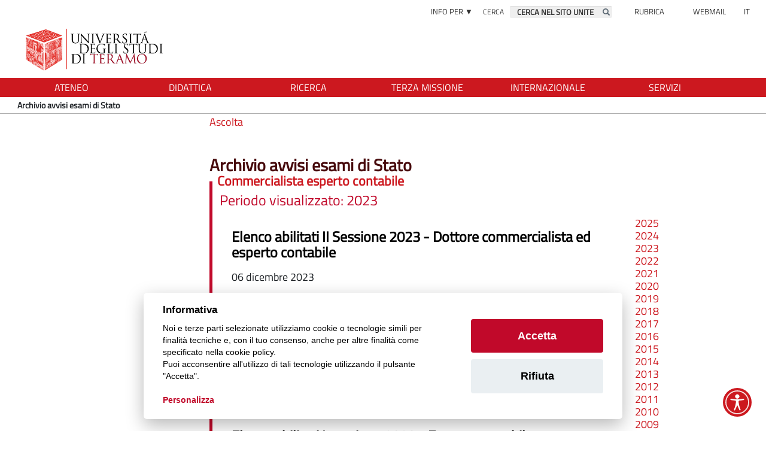

--- FILE ---
content_type: text/html; charset=iso-8859-1
request_url: https://www.unite.it/UniTE/Archivio_avvisi_esami_di_Stato?Archivio_avvisi_esami_di_StatoArchivio_avvisi_esami_di_StatoArchivio_avvisi_esami_di_StatoArchivio_avvisi_esami_di_StatoArchivio_avvisi_esami_di_StatoArchivio_avvisi_esami_di_StatoArchivio_avvisi_esami_di_StatoArchivio_avvisi_esami_di_StatoArchivio_avvisi_esami_di_StatoArchivio_avvisi_esami_di_StatoArchivio_avvisi_esami_di_StatoArchivio_avvisi_esami_di_StatoArchivio_avvisi_esami_di_StatoArchivio_avvisi_esami_di_StatoArchivio_avvisi_esami_di_&parAnno31943=2014&parAnno31942=2011&parAnno31941=2023
body_size: 13047
content:
<!DOCTYPE html>
<html lang="it">
	<head>
		<title>
			UniTE - 
			Archivio avvisi esami di Stato
		</title>
		<meta charset="ISO-8859-1">
		<meta name="viewport" content="width=device-width, initial-scale=1">
		
		<meta name="DC.title" content="Archivio avvisi esami di Stato"/>
		<meta name="DC.creator" content="MyCMS - CMS per siti accessibili - https://www.isa.it/ - ISA s.r.l."/>
		<meta name="DC.description" content=""/>
		<meta name="DC.date" content=""/>
		<meta name="DC.format" content="application/xhtml+xml"/>
		<meta name="DC.source" content=""/>
		<meta name="DC.language" content="it"/>
		<meta name="description" content=""/>		
		<meta name="keywords" content="" />
		<meta name="robots" content="index,follow"/>
		<meta name="revisit" content="3 days"/>
		<meta name="distribution" content="global"/>
		
<script src='https://www.unite.it/UniTE/Engine/JS/jquery-2.1.1.min.js' >
</script>
<script >
<!--
	var path_admin = 'https://www.unite.it/UniTE/Admin/Engine/';
	var pgm_admin = 'RAServeAdmin.php';
	var cod_admin = 'ADM';
	var a_utente = '';
	var CalURL ='https://www.unite.it/UniTE/Engine/JS/fRAcalendar/';
	var MessaggioErroreRicerca ='Attenzione: Ciascuna delle parole della chiave di ricerca inserita deve essere lunga almeno 3 caratteri';
//-->
</script><script src='https://www.unite.it/UniTE/Engine/JS/bootstrap.min.js' >
</script>
<script src='https://www.unite.it/UniTE/Engine/JS/jquery.gestPA.js?v=6' >
</script>
		<link rel="stylesheet" href="https://www.unite.it/UniTE/Templates/css/bootstrap.min.css">
		<link rel="shortcut icon" href="https://www.unite.it/UniTE/Templates/img/favicon.ico"/>
		<link rel="stylesheet" media="all" href="https://www.unite.it/UniTE/Templates/css/style_0.css?v=6" type="text/css" />
		
		<link rel="preconnect" href="https://ingestion.webanalytics.italia.it/" />		
		<!-- Inserimento rel="canonical" per il SEO --><link rel="canonical" href="https://www.unite.it/UniTE/Archivio_avvisi_esami_di_Stato/Archivio_avvisi_esami_di_Stato"/>
		<meta property="og:locale" content="it_IT" />
				<meta property="og:type" content="article" />
				<meta property="og:title" content="Archivio avvisi esami di Stato" />
				<meta property="og:description" content="" />
				<meta property="og:url" content="https://www.unite.it/UniTE/Archivio_avvisi_esami_di_Stato/Archivio_avvisi_esami_di_Stato" />
				<meta property="og:site_name" content="UniTE" />
				<meta property="og:image" content="https://www.unite.it/UniTE/Immagini/LogoUnite.jpg" />
				<link rel="image_src" href="https://www.unite.it/UniTE/Immagini/LogoUnite.jpg" />
		
				<!-- Protezione dal ClickJacking -->
				<script >
					<!--
					if(top.location!=self.location)
					{
						top.location = self.location;
					}
					//-->
				</script> 
				
		<link rel="alternate" type="application/rss+xml" title="Canale News" href="https://www.unite.it/UniTE/RSS/News0.xml" />
<link rel="alternate" type="application/rss+xml" title="Canale Comunicati stampa" href="https://www.unite.it/UniTE/RSS/Comunicati_stampa0.xml" />
<link rel="alternate" type="application/rss+xml" title="Canale Avvisi Scienze politiche" href="https://www.unite.it/UniTE/RSS/Avvisi_Scienze_politiche0.xml" />
<link rel="alternate" type="application/rss+xml" title="Canale Avvisi Giurisprudenza" href="https://www.unite.it/UniTE/RSS/Avvisi_Giurisprudenza0.xml" />
<link rel="alternate" type="application/rss+xml" title="Canale Avvisi Veterinaria" href="https://www.unite.it/UniTE/RSS/Avvisi_Veterinaria0.xml" />
<link rel="alternate" type="application/rss+xml" title="Canale Avvisi Scienze Comunicazione" href="https://www.unite.it/UniTE/RSS/Avvisi_Scienze_Comunicazione0.xml" />
<link rel="alternate" type="application/rss+xml" title="Canale Trasparenza" href="https://www.unite.it/UniTE/RSS/Trasparenza0.xml" />
<link rel="alternate" type="application/rss+xml" title="Canale Avvisi Bioscienze" href="https://www.unite.it/UniTE/RSS/Avvisi_Bioscienze0.xml" />

		
	 	<!-- AccessiBit Esterno -->
			<script>
				(function(d){
					var s = d.createElement("script");
					s.setAttribute("data-account", "cmauwcedg0000l504bt86o3il");
					s.setAttribute("src", "https://cdn.accessibit.com/widget.js");
					(d.body || d.head).appendChild(s);
				})
				(document)
			</script>
		
		
		<!--  cookie consent -->
		<!-- Cookie Solution -->
						<script type="text/javascript" defer src="https://www.unite.it/UniTE/ProgramCustom/JS/cookieconsent/cookieconsent.js"></script>
						<script type="text/javascript" defer src="https://www.unite.it/UniTE/ProgramCustom/JS/cookieconsent/cookieconsent-init.js"></script>			

<script src="https://cdn-eu.readspeaker.com/script/13760/webReader/webReader.js?pids=wr" type="text/javascript" id="rs_req_Init"></script>			
		
	</head>
	<body>
		<!-- Questo esplode ClassBody  -->
		<!-- EXPLODEPG UTE, 2480 --> 
			
			
			<!-- header -->
			<header id = "header">
				<!--  modifica per accessibilita -->
				<div class="SkipLink">
					<a title="salta ai contenuti" href="#Contenuti_Pagina" tabindex="0">salta ai contenuti</a>
					<a title="salta a pi&egrave; di pagina" href="#footer" tabindex="0">salta a pi&egrave; di pagina</a>				
				</div>
				<!--  modifica per accessibilita -->
			
				<div>
					<!-- EXPLODEPG UTE, 2482 --><section class='Contenitore_01' id='BloccataNew'>	
		<section class='Contenitore_01' id='SpazioAccessori'>	
		<div class='row Contenitore_01'>	
		<div class='col-xs-2 col-sm-2 col-md-2 col-lg-2 Contenitore_01' id='menuinfoper'>	
		<div class="VMenuHome  "><ul class="ulP1 ind_73"><li class="liP1"><strong class="IndS" title="Informazioni"  tabindex="0" ><span onclick='void(0)'>Info per &#9660;</span></strong><ul class="ulP2"><li class="liP2"><a href="https://www.unite.it/UniTE/Informazioni_19/Futuri_studenti" class="IndA" title="Futuri studenti"  tabindex="0"  ><span>Futuri studenti</span></a></li>
<li class="liP3"><a href="https://www.unite.it/UniTE/Informazioni_19/Studenti_iscritti" class="IndA" title="Studenti iscritti"  tabindex="0"  ><span>Studenti iscritti</span></a></li>
<li class="liP4"><a href="https://www.unite.it/UniTE/Informazioni_19/Studenti_internazionali" class="IndA" title="Studenti internazionali"  tabindex="0"  ><span>Studenti internazionali</span></a></li>
<li class="liP5"><a href="https://www.unite.it/UniTE/Informazioni_19/Laureati" class="IndA" title="Laureati"  tabindex="0"  ><span>Laureati</span></a></li>
<li class="liP6"><a href="https://www.unite.it/UniTE/Informazioni_19/Personale" class="IndA" title="Personale"  tabindex="0"  ><span>Personale</span></a></li></ul></li></ul></div>
		<div class="RAFloatClear RARow1px"> </div>
	
</div>
<div class='col-xs-6 col-sm-4 col-md-4 col-lg-4 visible-sm visible-md visible-lg Contenitore_01' id='menusearch'>	
		
<form method="get" action="https://www.unite.it/UniTE/Risultati_Ricerca">
	<div class="RARow1px ">
		<input type="hidden" name="tipo" value="AND" />
		
		
		
	</div>
	<div class="box_search RAAlignLeft">
		<div class="div_campo_search">
			<label class="RAHidden" for="FUTE94170_23">Cerca</label>
			<input type="text" name="Search" class="campo_search form-control " onfocus="this.value=''" onfocusout="RiempiCasellaRicerca(this.id)" value="CERCA NEL SITO UNITE" id="FUTE94170_23" />
		</div>
		<div class="div_tasto_search">
			<button class="tasto_search btn btn-default btn-sm" aria-label="Esegui la ricerca" onClick="return controllaTesto(this);"><span class="glyphicon glyphicon-search">&nbsp;</span>
				&nbsp; 
			</button>
		</div>
	</div>
	<div class="RAFloatClear RARow1px ">&nbsp;</div>
</form>
<script>
function RiempiCasellaRicerca(elemento)
{
  x = document.getElementById(elemento);
  if(x.value=='') x.value = 'CERCA NEL SITO UNITE1';
}
</script>
		<div class="RAFloatClear RARow1px"> </div>
	
</div>
<div class='col-xs-2 col-sm-2 col-md-2 col-lg-2 Contenitore_01' id='menucontatti'>	
		<div class="VMenuHome  "><ul class="ulP1 ind_74"><li class="liP1"><strong class="IndS" title="Contatti"  tabindex="0" ><span onclick='void(0)'>Rubrica</span></strong><ul class="ulP2"><li class="liP2"><a href="https://www.unite.it/UniTE/Contatti_1/Docenti" class="IndA" title="Personale Docente"  tabindex="0"  ><span>Rubrica docenti</span></a></li>
<li class="liP3"><a href="https://www.unite.it/UniTE/Contatti_1/Ricerca_personale" class="IndA" title="Personale"  tabindex="0"  ><span>Rubrica personale</span></a></li></ul></li></ul></div>
		<div class="RAFloatClear RARow1px"> </div>
	
</div>
<div class='col-xs-2 col-sm-2 col-md-2 col-lg-2 Contenitore_01' id='menuheader'>	
		
<div>

<ul class="RALinkUL RAAlignRight"><li>
<a href="https://www.unite.it/UniTE//Webmail" tabindex="0" onclick="window.open(this.href);return false" title="Webmail (Aprir&agrave; una nuova finestra)" class="RALink RALinkOut">
	
	 
	<span>
Webmail</span> 
</a></li></ul>
<div class="RAFloatClear RARow1px">&nbsp;</div>
</div>

		<div class="RAFloatClear RARow1px"> </div>
	
</div>
<div class='col-xs-2 col-sm-1 col-md-1 col-lg-1 Contenitore_01' id='indlingua'>	
		<div class="VMenuHome  "><ul class="ulP1 ind_67"><li class="liP1"><strong class="IndS" title="Home Page dell'Universita' degli Studi di Teramo"  tabindex="0" ><span onclick='void(0)'>IT</span></strong><ul class="ulP2"><li class="liP2"><a href="https://www.unite.it/English/Home_page" class="IndA" title="EN"  tabindex="0"  ><span>EN</span></a></li></ul></li></ul></div>
		<div class="RAFloatClear RARow1px"> </div>
	
</div>

		<div class="RAFloatClear RARow1px"> </div>
	
</div>
<div class='row visible-xs Contenitore_01'>	
		<div class='col-xs-12 Contenitore_01' id='searchxs'>	
		
<form method="get" action="https://www.unite.it/UniTE/Risultati_Ricerca">
	<div class="RARow1px ">
		<input type="hidden" name="tipo" value="AND" />
		
		
		
	</div>
	<div class="box_search RAAlignCenter">
		<div class="div_campo_search">
			<label class="RAHidden" for="FUTE94171_33">Cerca</label>
			<input type="text" name="Search" class="campo_search form-control " onfocus="this.value=''" onfocusout="RiempiCasellaRicerca(this.id)" value="CERCA NEL SITO UNITE" id="FUTE94171_33" />
		</div>
		<div class="div_tasto_search">
			<button class="tasto_search btn btn-default btn-sm" aria-label="Esegui la ricerca" onClick="return controllaTesto(this);"><span class="glyphicon glyphicon-search">&nbsp;</span>
				&nbsp; 
			</button>
		</div>
	</div>
	<div class="RAFloatClear RARow1px ">&nbsp;</div>
</form>
<script>
function RiempiCasellaRicerca(elemento)
{
  x = document.getElementById(elemento);
  if(x.value=='') x.value = 'CERCA NEL SITO UNITE';
}
</script>
		<div class="RAFloatClear RARow1px"> </div>
	
</div>

		<div class="RAFloatClear RARow1px"> </div>
	
</div>

		<div class="RAFloatClear RARow1px"> </div>
	
</section>
<section class='Contenitore_01' id='TestataLogo'>	
		<div class='row Contenitore_01'>	
		<div class='col-xs-1 col-sm-1 visible-xs visible-sm Contenitore_01'>	
		
		<div class="RAFloatClear RARow1px"> </div>
	
</div>
<div class='col-xs-2 col-sm-2 col-md-1 visible-xs visible-sm Contenitore_01' id='tasto_menu'>	
		<button class="navbar-toggle menu-btn " onclick="$('#navbar').addClass('active')" tabindex="0">
   <span class="sr-only">Toggle navigation</span>
   <span class="icon-bar"></span>
   <span class="icon-bar"></span>
   <span class="icon-bar"></span>
   <span class="desc">menu</span>
</button>
		<div class="RAFloatClear RARow1px"> </div>
	
</div>
<div class='col-xs-9 col-sm-9 col-md-12 col-lg-12 Contenitore_01' id='logo'>	
		<div class='row Contenitore_01'>	
		<div class='col-xs-12 col-sm-12 col-md-12 col-lg-12 Contenitore_01' id='logoUniTE'>	
		
<div>

<ul class="RALinkUL RAAlignLeft"><li>
<a href="https://www.unite.it/UniTE" tabindex="0" title="Torna alla home" class="RALink RALinkOutImgOnly img-responsive ">
	<img class="RAVAlignMiddle img-responsive " loading="lazy" src="https://www.unite.it/UniTE/Immagini/Banner/logo_uniteramo.png" title="home" alt="home" width="430" height="100" />
	 
	<span>
 </span> 
</a></li></ul>
<div class="RAFloatClear RARow1px">&nbsp;</div>
</div>

		<div class="RAFloatClear RARow1px"> </div>
	
</div>

		<div class="RAFloatClear RARow1px"> </div>
	
</div>

		<div class="RAFloatClear RARow1px"> </div>
	
</div>

		<div class="RAFloatClear RARow1px"> </div>
	
</div>

		<div class="RAFloatClear RARow1px"> </div>
	
</section>
<section class='visible-md visible-lg Contenitore_01' id='SezioniInteresse'>	
		<div class='row Contenitore_01'>	
		<div class='col-xs-12 col-sm-12 col-md-12 col-lg-12 visible-md visible-lg Contenitore_01' id='MenuOrizzontale'>	
		<div class="VMenuHome RAFloatLeft "><ul class="ulP1 ind_04"><li class="liP1"><a href="https://www.unite.it/UniTE/Ateneo" class="IndA" title="Ateneo"  tabindex="0"  ><span class='IndiceSolo'>Ateneo</span></a><ul class="ulP2"><li class="liP2"><a href="https://www.unite.it/UniTE/Ateneo/Organi_di_Ateneo" class="IndA" title="Organi di Ateneo"  tabindex="0"  ><span>Organizzazione</span></a></li>
<li class="liP3"><a href="https://www.unite.it/UniTE/Ateneo/Statuto_e_regolamenti" class="IndA" title="Statuto e regolamenti"  tabindex="0"  ><span>Statuto e regolamenti</span></a></li>
<li class="liP4"><a href="https://www.unite.it/UniTE/Ateneo/Qualita" class="IndA" title="Qualit&agrave;"  tabindex="0"  ><span>Assicurazione della qualit&agrave;</span></a></li>
<li class="liP5"><a href="https://www.unite.it/UniTE/Ateneo/Struttura_organizzativa" class="IndA" title="Struttura organizzativa"  tabindex="0"  ><span>Struttura organizzativa</span></a></li>
<li class="liP6"><a href="https://www.unite.it/UniTE/Ateneo/Progetti_strategici" class="IndA" title="Progetti strategici"  tabindex="0"  ><span>Progetti strategici</span></a></li>
<li class="liP7"><a href="https://www.unite.it/UniTE/Ateneo/Documenti_di_Programmazione_Strategica" class="IndA" title="Documenti di Programmazione Strategica"  tabindex="0"  ><span>Doc. Programmazione strategica</span></a></li>
<li class="liP8"><a href="https://www.unite.it/UniTE/Ateneo/Sedi_e_Strutture" class="IndA" title="Sedi e Strutture"  tabindex="0"  ><span>Sedi e Strutture</span></a></li>
<li class="liP9"><a href="https://www.unite.it/UniTE/Ateneo/Comunicazione" class="IndA" title="Comunicazione"  tabindex="0"  ><span>Comunicazione</span></a></li>
<li class="liP10"><a href="https://www.unite.it/UniTE/Ateneo/Amministrazione_trasparente" class="IndA" title="Amministrazione trasparente"  tabindex="0"  ><span>Amministrazione trasparente</span></a></li>
<li class="liP11"><a href="https://www.unite.it/UniTE/Ateneo/Bandi_di_concorso" class="IndA" title="Bandi di concorso"  tabindex="0"  ><span>Bandi di concorso</span></a></li>
<li class="liP12"><a href="https://www.unite.it/UniTE/Ateneo/Bandi_di_gara_e_contratti" class="IndA" title="Bandi di gara e contratti"  tabindex="0"  ><span>Bandi di gara e contratti</span></a></li>
<li class="liP13"><a href="https://www.unite.it/UniTE/Ateneo/Inclusione_e_Sostenibilita" class="IndA" title="Inclusione e Sostenibilit&agrave;"  tabindex="0"  ><span>Inclusione e Sostenibilit&agrave;</span></a></li>
<li class="liP14"><a href="https://www.unite.it/UniTE/Ateneo/Associazioni" class="IndA" title="Associazioni"  tabindex="0"  ><span>Associazioni</span></a></li>
<li class="liP15"><a href="https://www.unite.it/UniTE/Ateneo/Sostieni_UniTe" class="IndA" title="Sostieni l'Universit&agrave; di Teramo"  tabindex="0"  ><span>Sostieni UniTe</span></a></li>
<li class="liP16"><a href="https://www.unite.it/UniTE/Ateneo/CCRUA" class="IndA" title="CCRUA - Comitato di Coordinamento Regionale delle Universit&agrave; Abruzzesi"  tabindex="0"  ><span>CCRUA</span></a></li></ul></li></ul></div><div class="VMenuHome RAFloatLeft "><ul class="ulP1 ind_41"><li class="liP1"><a href="https://www.unite.it/UniTE/Didattica" class="IndA" title="Didattica"  tabindex="0"  ><span class='IndiceSolo'>Didattica</span></a><ul class="ulP2"><li class="liP2"><a href="https://www.unite.it/UniTE/Didattica/Corsi_di_studio" class="IndA" title="Corsi di studio"  tabindex="0"  ><span>Corsi di studio</span></a></li>
<li class="liP3"><a href="https://www.unite.it/UniTE/Didattica/Master_e_corsi_di_formazione_2025_2026" class="IndA" title="Master e corsi di formazione 2025 2026"  tabindex="0"  ><span>Master e corsi di formazione</span></a></li>
<li class="liP4"><a href="https://www.unite.it/UniTE/Didattica/Scuole_di_specializzazione" class="IndA" title="Scuole di specializzazione"  tabindex="0"  ><span>Scuole di specializzazione</span></a></li>
<li class="liP5"><a href="https://www.unite.it/UniTE/Didattica/PA_110_e_lode_Universita_di_Teramo" class="IndA" title="PA 110 e lode - Universit&agrave; di Teramo"  tabindex="0"  ><span>PA 110 e lode</span></a></li>
<li class="liP6"><a href="https://www.unite.it/UniTE/Didattica/Immatricolazione_online" class="IndA" title="Immatricolazione online"  tabindex="0"  ><span>Immatricolazione online</span></a></li>
<li class="liP7"><a href="https://www.unite.it/UniTE/Didattica/TOLC" class="IndA" title="TOLC"  tabindex="0"  ><span>TOLC</span></a></li>
<li class="liP8"><a href="https://www.unite.it/UniTE/Didattica/Insegnamenti" class="IndA" title="Insegnamenti"  tabindex="0"  ><span>Insegnamenti</span></a></li>
<li class="liP9"><a href="https://www.unite.it/UniTE/Didattica/Laurearsi" class="IndA" title="Laurearsi"  tabindex="0"  ><span>Laurearsi</span></a></li>
<li class="liP10"><a href="https://www.unite.it/UniTE/Didattica/Docenti" class="IndA" title="Personale Docente"  tabindex="0"  ><span>Docenti</span></a></li>
<li class="liP11"><a href="https://elearning.unite.it/" class="IndA" title="E-learning"  tabindex="0"  ><span>E-learning</span></a></li>
<li class="liP12"><a href="https://www.unite.it/UniTE/Didattica/Open_badge" class="IndA" title="Open badge Universit&agrave; di Teramo"  tabindex="0"  ><span>Open badge</span></a></li>
<li class="liP13"><a href="https://www.unite.it/UniTE/Didattica/Centro_linguistico" class="IndA" title="Centro linguistico"  tabindex="0"  ><span>Centro linguistico</span></a></li>
<li class="liP14"><a href="https://www.unite.it/UniTE/Didattica/Biblioteche" class="IndA" title="Biblioteche"  tabindex="0"  ><span>Biblioteche</span></a></li></ul></li></ul></div><div class="VMenuHome RAFloatLeft "><ul class="ulP1 ind_06"><li class="liP1"><a href="https://www.unite.it/UniTE/Ricerca" class="IndA" title="Ricerca"  tabindex="0"  ><span class='IndiceSolo'>Ricerca</span></a><ul class="ulP2"><li class="liP2"><a href="https://www.unite.it/UniTE/Ricerca/Dottorati_di_ricerca" class="IndA" title="Dottorati di ricerca"  tabindex="0"  ><span>Dottorati di ricerca</span></a></li>
<li class="liP3"><a href="https://www.unite.it/UniTE/Ricerca/Bandi_di_concorso" class="IndA" title="Bandi di concorso"  tabindex="0"  ><span>Bandi di concorso</span></a></li>
<li class="liP4"><a href="https://www.unite.it/UniTE/Ricerca/Sistema_IRIS" class="IndA" title="Sistema IRIS"  tabindex="0"  ><span>Sistema IRIS</span></a></li>
<li class="liP5"><a href="https://www.unite.it/UniTE/Ricerca/Supporto_alla_Valutazione_della_Ricerca" class="IndA" title="Supporto alla Valutazione della Ricerca"  tabindex="0"  ><span>Supporto alla Valutazione della Ricerca</span></a></li>
<li class="liP6"><a href="https://research.unite.it/" class="IndA" title="Catalogo della Ricerca"  tabindex="0"  ><span>Catalogo della Ricerca</span></a></li>
<li class="liP7"><a href="https://www.unite.it/UniTE/Ricerca/Finanziamenti_per_la_ricerca" class="IndA" title="Finanziamenti per la ricerca"  tabindex="0"  ><span>Finanziamenti per la ricerca</span></a></li>
<li class="liP8"><a href="https://www.unite.it/UniTE/Ricerca/Azioni_Marie_Sklodowska_Curie_MSCA" class="IndA" title="Azioni Marie Sk&#322;odowska-Curie (MSCA)"  tabindex="0"  ><span>Azioni Marie Sk&#322;odowska-Curie (MSCA)</span></a></li>
<li class="liP9"><a href="https://www.unite.it/UniTE/Ricerca/PNRR" class="IndA" title="PNRR Piano Nazionale di Ripresa e Resilienza"  tabindex="0"  ><span>PNRR</span></a></li>
<li class="liP10"><a href="https://www.unite.it/UniTE/Ricerca/Progetto_Vitality" class="IndA" title="Progetto Vitality"  tabindex="0"  ><span>Progetto Vitality</span></a></li>
<li class="liP11"><a href="https://www.unite.it/UniTE/Ricerca/VQR_1" class="IndA" title="VQR"  tabindex="0"  ><span>VQR</span></a></li>
<li class="liP12"><a href="https://www.unite.it/UniTE/Ricerca/Trasferimento_tecnologico" class="IndA" title="Trasferimento tecnologico"  tabindex="0"  ><span>Trasferimento tecnologico </span></a></li>
<li class="liP13"><a href="https://www.unite.it/UniTE/Ricerca/Monitoraggio_della_Ricerca" class="IndA" title="Monitoraggio della Ricerca"  tabindex="0"  ><span>Monitoraggio della ricerca</span></a></li>
<li class="liP14"><a href="https://www.unite.it/UniTE/Ricerca/Centro_Studi_Europa_e_Mediterraneo" class="IndA" title="Centro Studi Europa e Mediterraneo"  tabindex="0"  ><span>Centro Studi Europa e Mediterraneo</span></a></li>
<li class="liP15"><a href="https://transizioneunite.it/" class="IndA" title="Transizione ecologica, sostenibilit&agrave; e sfide globali (Aprir&Atilde;&nbsp; una nuova finestra)"  tabindex="0"  onclick="window.open(this.href);return false;"><span>Transizione ecologica, sostenibilit&agrave; e sfide globali</span></a></li></ul></li></ul></div><div class="VMenuHome RAFloatLeft "><ul class="ulP1 ind_60"><li class="liP1"><a href="https://www.unite.it/UniTE/Terza_missione" class="IndA" title="Terza missione"  tabindex="0"  ><span class='IndiceSolo'>Terza missione</span></a><ul class="ulP2"><li class="liP2"><a href="https://www.unite.it/UniTE/Terza_missione/Trasferimento_tecnologico" class="IndA" title="Trasferimento tecnologico"  tabindex="0"  ><span>Trasferimento tecnologico </span></a></li>
<li class="liP3"><a href="https://www.unite.it/UniTE/Terza_missione/UniTe_Sostenibile" class="IndA" title="UniTe Sostenibile"  tabindex="0"  ><span>Sostenibilit&agrave;</span></a></li>
<li class="liP4"><a href="https://www.unite.it/UniTE/Terza_missione/Salute_pubblica_e_progetti_sociali" class="IndA" title="Salute pubblica e progetti sociali"  tabindex="0"  ><span>Salute pubblica e progetti sociali</span></a></li>
<li class="liP5"><a href="https://www.unite.it/UniTE/Terza_missione/Relink_OVUD" class="IndA" title="Relink OVUD"  tabindex="0"  ><span>Ospedale Veterinario Universitario Didattico - OVUD</span></a></li>
<li class="liP6"><a href="https://www.unite.it/UniTE/Terza_missione/Public_engagement" class="IndA" title="Public engagement"  tabindex="0"  ><span>Public engagement</span></a></li>
<li class="liP7"><a href="https://www.unite.it/UniTE/Terza_missione/Patrimonio_storico_e_culturale" class="IndA" title="Patrimonio storico e culturale"  tabindex="0"  ><span>Patrimonio storico e culturale</span></a></li>
<li class="liP8"><a href="https://www.unite.it/UniTE/Terza_missione/Formazionecontinua" class="IndA" title="Formazione continua"  tabindex="0"  ><span>Formazione continua</span></a></li>
<li class="liP9"><a href="https://www.unite.it/UniTE/Terza_missione/Organizzazione_Terza_Missione" class="IndA" title="Organizzazione Terza Missione"  tabindex="0"  ><span>Organizzazione</span></a></li></ul></li></ul></div><div class="VMenuHome RAFloatLeft "><ul class="ulP1 ind_55"><li class="liP1"><a href="https://www.unite.it/UniTE/Internazionale" class="IndA" title="Internazionale"  tabindex="0"  ><span class='IndiceSolo'>Internazionale</span></a><ul class="ulP2"><li class="liP2"><a href="https://www.unite.it/UniTE/Internazionale/International_Welcome_Office" class="IndA" title="International Welcome Office"  tabindex="0"  ><span>International Welcome Office</span></a></li>
<li class="liP3"><a href="https://www.unite.it/English/Engine/RAServePG.php/P/26061ENG0405" class="IndA" title="Studying at UniTe"  tabindex="0"  ><span>Studying at UniTe</span></a></li>
<li class="liP4"><a href="https://www.unite.it/UniTE/Internazionale/Visiting_Professor" class="IndA" title="Visiting Professor/Researcher "  tabindex="0"  ><span>Visiting Professor/Researcher </span></a></li>
<li class="liP5"><a href="https://www.unite.it/UniTE/Internazionale/Accordi_internazionali_di_Ateneo" class="IndA" title="Accordi internazionali di Ateneo"  tabindex="0"  ><span>Accordi internazionali di Ateneo</span></a></li>
<li class="liP6"><a href="https://www.unite.it/UniTE/Internazionale/Mobilita_internazionale_extra_UE" class="IndA" title="Mobilit&agrave; internazionale extra UE"  tabindex="0"  ><span>Mobilit&agrave; internazionale extra UE</span></a></li>
<li class="liP7"><a href="https://www.unite.it/English/How_to_reach_Teramo" class="IndA" title="How to reach Teramo"  tabindex="0"  ><span>How to reach Teramo</span></a></li></ul></li></ul></div><div class="VMenuHome RAFloatLeft "><ul class="ulP1 ind_05"><li class="liP1"><a href="https://www.unite.it/UniTE/Servizi" class="IndA" title="Servizi"  tabindex="0"  ><span class='IndiceSolo'>Servizi</span></a><ul class="ulP2"><li class="liP2"><a href="https://www.unite.it/UniTE/Servizi/Segreteria_Studenti" class="IndA" title="Segreteria Studenti"  tabindex="0"  ><span>Segreteria Studenti</span></a></li>
<li class="liP3"><a href="https://www.unite.it/UniTE/Servizi/Servizi_online" class="IndA" title="Servizi online"  tabindex="0"  ><span>Servizi online</span></a></li>
<li class="liP4"><a href="https://www.unite.it/UniTE/Servizi/Orientamento_entrata" class="IndA" title="Orientamento in entrata"  tabindex="0"  ><span>Orientamento in entrata</span></a></li>
<li class="liP5"><a href="https://www.unite.it/UniTE/Servizi/Disabilita_e_DSA" class="IndA" title="Disabilit&agrave; e DSA"  tabindex="0"  ><span>Disabilit&agrave; e DSA</span></a></li>
<li class="liP6"><a href="https://www.unite.it/UniTE/Servizi/Counseling_e_supporto_psicologico_per_gli_studenti_di_UniTe" class="IndA" title="Counseling e supporto psicologico per gli studenti di UniTe"  tabindex="0"  ><span>Counseling e supporto psicologico</span></a></li>
<li class="liP7"><a href="https://www.unite.it/UniTE/Servizi/Progetto_Me_Mo" class="IndA" title="Progetto Me. Mo"  tabindex="0"  ><span>Progetto Me. Mo</span></a></li>
<li class="liP8"><a href="https://www.unite.it/UniTE/Servizi/Sportello_placement" class="IndA" title="Ufficio Job Placement"  tabindex="0"  ><span>Ufficio Job Placement</span></a></li>
<li class="liP9"><a href="https://www.unite.it/UniTE/Servizi/Servizio_Civile_Universale_1" class="IndA" title="Servizio Civile Universale"  tabindex="0"  ><span>Servizio Civile Universale</span></a></li>
<li class="liP10"><a href="https://www.unite.it/UniTE/Servizi/Biblioteche" class="IndA" title="Biblioteche"  tabindex="0"  ><span>Biblioteche</span></a></li>
<li class="liP11"><a href="https://www.unite.it/UniTE/Servizi/Poliambulatorio_medico_per_gli_studenti" class="IndA" title="Ad UniTe riapre il poliambulatorio medico a disposizione di tutti gli studenti"  tabindex="0"  ><span>Poliambulatorio</span></a></li>
<li class="liP12"><a href="https://www.unite.it/UniTE/Servizi/Imprese_1" class="IndA" title="Imprese"  tabindex="0"  ><span>Imprese</span></a></li>
<li class="liP13"><a href="https://www.unite.it/UniTE/Servizi/Banca_dati_curriculum" class="IndA" title="Banca dati curriculum "  tabindex="0"  ><span>Banca dati curriculum </span></a></li></ul></li></ul></div>
		<div class="RAFloatClear RARow1px"> </div>
	
</div>

		<div class="RAFloatClear RARow1px"> </div>
	
</div>

		<div class="RAFloatClear RARow1px"> </div>
	
</section>

		<div class="RAFloatClear RARow1px"> </div>
	
</section>
<section class='Contenitore_01' id='Breadcrumb'>	
		<div class='row Contenitore_01'>	
		<div class='col-xs-12 Contenitore_01' id='MenuOrizzontale_br'>	
		<a href="https://www.unite.it/UniTE" title="Home">
  <span class="bi bi-house-fill"></span>
</a>
&nbsp;&nbsp;
<strong class="YAH" title="Archivio avvisi esami di Stato">Archivio avvisi esami di Stato</strong>

		<div class="RAFloatClear RARow1px"> </div>
	
</div>

		<div class="RAFloatClear RARow1px"> </div>
	
</div>

		<div class="RAFloatClear RARow1px"> </div>
	
</section>

				</div>
			</header>
			
			<!-- menu a scomparsa -->
			<nav id="navbar" class="col-lg-3 col-md-3 col-sm-4 col-xs-12 nav sidebar-offcanvas">
				<button id="chiudimenu" title="chiudi il menu" onclick="$('#navbar').removeClass('active')">
					<span class="glyphicon glyphicon-remove"></span>
				</button>
				<div class="scrolling-nav-wrapper">
					<!-- EXPLODEPG UTE, 2489 --><div class="VMenuHome  "><ul class="ulP1 ind_03"><li class="liP1"><a href="https://www.unite.it/UniTE/Home" class="IndA" title="Home Page dell'Universita' degli Studi di Teramo"  tabindex="0"  ><span class='IndiceSolo'>Home</span></a></li></ul></div><div class="VMenuHome  "><ul class="ulP1 ind_04"><li class="liP1"><a href="https://www.unite.it/UniTE/Ateneo" class="IndA" title="Ateneo"  tabindex="0"  ><span class='IndiceSolo'>Ateneo</span></a><a href="#ind_04_1_2" data-toggle="collapse" class="accordian-toggle collapsed" title="Apri"><span class="glyphicon glyphicon-menu-down"></span><span class="glyphicon glyphicon-menu-up"></span></a><ul class="collapse ulP2" id="ind_04_1_2"><li class="liP2"><a href="https://www.unite.it/UniTE/Ateneo/Organi_di_Ateneo" class="IndA" title="Organi di Ateneo"  tabindex="0"  ><span>Organizzazione</span></a><a href="#ind_04_1_3" data-toggle="collapse" class="accordian-toggle collapsed" title="Apri"><span class="glyphicon glyphicon-menu-down"></span><span class="glyphicon glyphicon-menu-up"></span></a><ul class="collapse ulP3" id="ind_04_1_3"><li class="liP3"><a href="https://www.unite.it/UniTE/Ateneo/Organi_di_Ateneo/Il_Rettore" class="IndA" title="Il Rettore"  tabindex="0"  ><span>Il Rettore</span></a></li>
<li class="liP4"><a href="https://www.unite.it/UniTE/Ateneo/Organi_di_Ateneo/Senato_Accademico" class="IndA" title="Senato Accademico"  tabindex="0"  ><span>Senato Accademico</span></a></li>
<li class="liP5"><a href="https://www.unite.it/UniTE/Ateneo/Organi_di_Ateneo/Consiglio_di_amministrazione" class="IndA" title="Consiglio di amministrazione"  tabindex="0"  ><span>Consiglio di amministrazione</span></a></li>
<li class="liP6"><a href="https://www.unite.it/UniTE/Ateneo/Organi_di_Ateneo/Prorettore_e_delegati" class="IndA" title="Prorettore e delegati"  tabindex="0"  ><span>Prorettore e delegati</span></a></li>
<li class="liP7"><a href="https://www.unite.it/UniTE/Ateneo/Organi_di_Ateneo/Coordinatori" class="IndA" title="Coordinatori"  tabindex="0"  ><span>Coordinatori</span></a></li>
<li class="liP8"><a href="https://www.unite.it/UniTE/Ateneo/Organi_di_Ateneo/Collegio_dei_Revisori" class="IndA" title="Collegio dei Revisori"  tabindex="0"  ><span>Collegio dei Revisori</span></a></li>
<li class="liP9"><a href="https://www.unite.it/UniTE/Ateneo/Organi_di_Ateneo/Consiglio_degli_studenti_1" class="IndA" title="Consiglio degli studenti"  tabindex="0"  ><span>Consiglio degli studenti</span></a></li>
<li class="liP10"><a href="https://www.unite.it/UniTE/Ateneo/Organi_di_Ateneo/Nucleo_di_Valutazione_di_Ateneo" class="IndA" title="Nucleo di Valutazione di Ateneo "  tabindex="0"  ><span>Nucleo di Valutazione</span></a></li>
<li class="liP11"><a href="https://www.unite.it/UniTE/Ateneo/Organi_di_Ateneo/Comitato_Unico_di_Garanzia_per_le_pari_opportunita" class="IndA" title="Comitato Unico di Garanzia per le pari opportunit&agrave;"  tabindex="0"  ><span>Comitato Unico di Garanzia per le pari opportunit&agrave;</span></a></li>
<li class="liP12"><a href="https://www.unite.it/UniTE/Ateneo/Organi_di_Ateneo/Collegio_di_disciplina" class="IndA" title="Collegio di disciplina"  tabindex="0"  ><span>Collegio di disciplina</span></a></li>
<li class="liP13"><a href="https://www.unite.it/UniTE/Ateneo/Organi_di_Ateneo/Consiglio_degli_studenti_1" class="IndA" title="Consiglio degli studenti"  tabindex="0"  ><span>Consiglio degli studenti</span></a></li>
<li class="liP14"><a href="https://www.unite.it/UniTE/Ateneo/Organi_di_Ateneo/Rappresentanti_degli_studenti" class="IndA" title="Rappresentanti degli studenti"  tabindex="0"  ><span>Rappresentanti degli studenti</span></a></li></ul></li>
<li class="liP15"><a href="https://www.unite.it/UniTE/Ateneo/Statuto_e_regolamenti" class="IndA" title="Statuto e regolamenti"  tabindex="0"  ><span>Statuto e regolamenti</span></a></li>
<li class="liP16"><a href="https://www.unite.it/UniTE/Ateneo/Qualita" class="IndA" title="Qualit&agrave;"  tabindex="0"  ><span>Assicurazione della qualit&agrave;</span></a><a href="#ind_04_1_17" data-toggle="collapse" class="accordian-toggle collapsed" title="Apri"><span class="glyphicon glyphicon-menu-down"></span><span class="glyphicon glyphicon-menu-up"></span></a><ul class="collapse ulP17" id="ind_04_1_17"><li class="liP17"><a href="https://www.unite.it/UniTE/Ateneo/Qualita/Presidio_della_Qualita_di_Ateneo" class="IndA" title="Presidio della Qualit&agrave; di Ateneo"  tabindex="0"  ><span>Presidio della Qualit&agrave; di Ateneo</span></a></li></ul></li>
<li class="liP18"><a href="https://www.unite.it/UniTE/Ateneo/Struttura_organizzativa" class="IndA" title="Struttura organizzativa"  tabindex="0"  ><span>Struttura organizzativa</span></a></li>
<li class="liP19"><a href="https://www.unite.it/UniTE/Ateneo/Progetti_strategici" class="IndA" title="Progetti strategici"  tabindex="0"  ><span>Progetti strategici</span></a></li>
<li class="liP20"><a href="https://www.unite.it/UniTE/Ateneo/Documenti_di_Programmazione_Strategica" class="IndA" title="Documenti di Programmazione Strategica"  tabindex="0"  ><span>Doc. Programmazione strategica</span></a></li>
<li class="liP21"><a href="https://www.unite.it/UniTE/Ateneo/Sedi_e_Strutture" class="IndA" title="Sedi e Strutture"  tabindex="0"  ><span>Sedi e Strutture</span></a></li>
<li class="liP22"><a href="https://www.unite.it/UniTE/Ateneo/Comunicazione" class="IndA" title="Comunicazione"  tabindex="0"  ><span>Comunicazione</span></a></li>
<li class="liP23"><a href="https://www.unite.it/UniTE/Ateneo/Amministrazione_trasparente" class="IndA" title="Amministrazione trasparente"  tabindex="0"  ><span>Amministrazione trasparente</span></a></li>
<li class="liP24"><a href="https://www.unite.it/UniTE/Ateneo/Bandi_di_concorso" class="IndA" title="Bandi di concorso"  tabindex="0"  ><span>Bandi di concorso</span></a></li>
<li class="liP25"><a href="https://www.unite.it/UniTE/Ateneo/Bandi_di_gara_e_contratti" class="IndA" title="Bandi di gara e contratti"  tabindex="0"  ><span>Bandi di gara e contratti</span></a></li>
<li class="liP26"><a href="https://www.unite.it/UniTE/Ateneo/Inclusione_e_Sostenibilita" class="IndA" title="Inclusione e Sostenibilit&agrave;"  tabindex="0"  ><span>Inclusione e Sostenibilit&agrave;</span></a><a href="#ind_04_1_27" data-toggle="collapse" class="accordian-toggle collapsed" title="Apri"><span class="glyphicon glyphicon-menu-down"></span><span class="glyphicon glyphicon-menu-up"></span></a><ul class="collapse ulP27" id="ind_04_1_27"><li class="liP27"><a href="https://www.unite.it/UniTE/Ateneo/Inclusione_e_Sostenibilita/Pari_opportunita_e_parita_di_genere" class="IndA" title="Pari opportunit&agrave; e parit&agrave; di genere"  tabindex="0"  ><span>Pari opportunit&agrave; e parit&agrave; di genere</span></a></li>
<li class="liP28"><a href="https://www.unite.it/UniTE/Ateneo/Inclusione_e_Sostenibilita/Scuola_di_legalita" class="IndA" title="Scuola di legalit&agrave;"  tabindex="0"  ><span>Scuola di legalit&agrave;</span></a></li>
<li class="liP29"><a href="https://www.unite.it/UniTE/Ateneo/Inclusione_e_Sostenibilita/UniTe_Sostenibile" class="IndA" title="UniTe Sostenibile"  tabindex="0"  ><span>UniTe Sostenibile</span></a></li></ul></li>
<li class="liP30"><a href="https://www.unite.it/UniTE/Ateneo/Associazioni" class="IndA" title="Associazioni"  tabindex="0"  ><span>Associazioni</span></a></li>
<li class="liP31"><a href="https://www.unite.it/UniTE/Ateneo/Sostieni_UniTe" class="IndA" title="Sostieni l'Universit&agrave; di Teramo"  tabindex="0"  ><span>Sostieni UniTe</span></a></li>
<li class="liP32"><a href="https://www.unite.it/UniTE/Ateneo/CCRUA" class="IndA" title="CCRUA - Comitato di Coordinamento Regionale delle Universit&agrave; Abruzzesi"  tabindex="0"  ><span>CCRUA</span></a></li></ul></li></ul></div><div class="VMenuHome  "><ul class="ulP1 ind_41"><li class="liP1"><a href="https://www.unite.it/UniTE/Didattica" class="IndA" title="Didattica"  tabindex="0"  ><span class='IndiceSolo'>Didattica</span></a><a href="#ind_41_1_2" data-toggle="collapse" class="accordian-toggle collapsed" title="Apri"><span class="glyphicon glyphicon-menu-down"></span><span class="glyphicon glyphicon-menu-up"></span></a><ul class="collapse ulP2" id="ind_41_1_2"><li class="liP2"><a href="https://www.unite.it/UniTE/Didattica/Corsi_di_studio" class="IndA" title="Corsi di studio"  tabindex="0"  ><span>Corsi di studio</span></a><a href="#ind_41_1_3" data-toggle="collapse" class="accordian-toggle collapsed" title="Apri"><span class="glyphicon glyphicon-menu-down"></span><span class="glyphicon glyphicon-menu-up"></span></a><ul class="collapse ulP3" id="ind_41_1_3"><li class="liP3"><a href="https://www.unite.it/UniTE/Didattica/Corsi_di_studio/Corsi_di_laurea_anni_precedenti" class="IndA" title="Corsi di laurea anni precedenti"  tabindex="0"  ><span>Corsi di laurea anni precedenti</span></a></li></ul></li>
<li class="liP4"><a href="https://www.unite.it/UniTE/Didattica/Master_e_corsi_di_formazione_2025_2026" class="IndA" title="Master e corsi di formazione 2025 2026"  tabindex="0"  ><span>Master e corsi di formazione</span></a><a href="#ind_41_1_5" data-toggle="collapse" class="accordian-toggle collapsed" title="Apri"><span class="glyphicon glyphicon-menu-down"></span><span class="glyphicon glyphicon-menu-up"></span></a><ul class="collapse ulP5" id="ind_41_1_5"><li class="liP5"><a href="https://www.unite.it/UniTE/Didattica/Master_e_corsi_di_formazione_2025_2026/Master_e_corsi_di_formazione_Anni_precedenti" class="IndA" title="Master e corsi di formazione - Anni precedenti"  tabindex="0"  ><span>Master e corsi di formazione - Anni precedenti</span></a></li></ul></li>
<li class="liP6"><a href="https://www.unite.it/UniTE/Didattica/Scuole_di_specializzazione" class="IndA" title="Scuole di specializzazione"  tabindex="0"  ><span>Scuole di specializzazione</span></a></li>
<li class="liP7"><a href="https://www.unite.it/UniTE/Didattica/PA_110_e_lode_Universita_di_Teramo" class="IndA" title="PA 110 e lode - Universit&agrave; di Teramo"  tabindex="0"  ><span>PA 110 e lode</span></a></li>
<li class="liP8"><a href="https://www.unite.it/UniTE/Didattica/Immatricolazione_online" class="IndA" title="Immatricolazione online"  tabindex="0"  ><span>Immatricolazione online</span></a></li>
<li class="liP9"><a href="https://www.unite.it/UniTE/Didattica/TOLC" class="IndA" title="TOLC"  tabindex="0"  ><span>TOLC</span></a></li>
<li class="liP10"><a href="https://www.unite.it/UniTE/Didattica/Insegnamenti" class="IndA" title="Insegnamenti"  tabindex="0"  ><span>Insegnamenti</span></a><a href="#ind_41_1_11" data-toggle="collapse" class="accordian-toggle collapsed" title="Apri"><span class="glyphicon glyphicon-menu-down"></span><span class="glyphicon glyphicon-menu-up"></span></a><ul class="collapse ulP11" id="ind_41_1_11"><li class="liP11"><a href="https://www.unite.it/UniTE/Didattica/Insegnamenti/Ricerca_insegnamenti" class="IndA" title="Ricerca degli insegnamenti"  tabindex="0"  ><span>Archivio insegnamenti</span></a></li></ul></li>
<li class="liP12"><a href="https://www.unite.it/UniTE/Didattica/Laurearsi" class="IndA" title="Laurearsi"  tabindex="0"  ><span>Laurearsi</span></a></li>
<li class="liP13"><a href="https://www.unite.it/UniTE/Didattica/Docenti" class="IndA" title="Personale Docente"  tabindex="0"  ><span>Docenti</span></a></li>
<li class="liP14"><a href="https://elearning.unite.it/" class="IndA" title="E-learning"  tabindex="0"  ><span>E-learning</span></a></li>
<li class="liP15"><a href="https://www.unite.it/UniTE/Didattica/Open_badge" class="IndA" title="Open badge Universit&agrave; di Teramo"  tabindex="0"  ><span>Open badge</span></a></li>
<li class="liP16"><a href="https://www.unite.it/UniTE/Didattica/Centro_linguistico" class="IndA" title="Centro linguistico"  tabindex="0"  ><span>Centro linguistico</span></a></li>
<li class="liP17"><a href="https://www.unite.it/UniTE/Didattica/Biblioteche" class="IndA" title="Biblioteche"  tabindex="0"  ><span>Biblioteche</span></a></li></ul></li></ul></div><div class="VMenuHome  "><ul class="ulP1 ind_06"><li class="liP1"><a href="https://www.unite.it/UniTE/Ricerca" class="IndA" title="Ricerca"  tabindex="0"  ><span class='IndiceSolo'>Ricerca</span></a><a href="#ind_06_1_2" data-toggle="collapse" class="accordian-toggle collapsed" title="Apri"><span class="glyphicon glyphicon-menu-down"></span><span class="glyphicon glyphicon-menu-up"></span></a><ul class="collapse ulP2" id="ind_06_1_2"><li class="liP2"><a href="https://www.unite.it/UniTE/Ricerca/Dottorati_di_ricerca" class="IndA" title="Dottorati di ricerca"  tabindex="0"  ><span>Dottorati di ricerca</span></a><a href="#ind_06_1_3" data-toggle="collapse" class="accordian-toggle collapsed" title="Apri"><span class="glyphicon glyphicon-menu-down"></span><span class="glyphicon glyphicon-menu-up"></span></a><ul class="collapse ulP3" id="ind_06_1_3"><li class="liP3"><a href="https://www.unite.it/UniTE/Ricerca/Dottorati_di_ricerca/Dottorati_Bando_2025_e_calendario_delle_prove" class="IndA" title="Dottorati: Bando 2025 e calendario delle prove"  tabindex="0"  ><span>Bandi 2025 - XLI ciclo</span></a></li>
<li class="liP4"><a href="https://www.unite.it/UniTE/Ricerca/Dottorati_di_ricerca/Cicli_precedenti" class="IndA" title="Cicli precedenti dottorato"  tabindex="0"  ><span>Cicli precedenti dottorato</span></a></li>
<li class="liP5"><a href="https://www.unite.it/UniTE/Ricerca/Dottorati_di_ricerca/Modulistica_4" class="IndA" title="Modulistica"  tabindex="0"  ><span>Modulistica</span></a></li>
<li class="liP6"><a href="https://www.unite.it/UniTE/Ricerca/Dottorati_di_ricerca/Certificati_Dottorati_di_ricerca" class="IndA" title="Certificati Dottorati di ricerca"  tabindex="0"  ><span>Certificati Dottorati di ricerca</span></a></li>
<li class="liP7"><a href="https://www.unite.it/UniTE/Ricerca/Dottorati_di_ricerca/Formazione_dottorale_trasversale_1" class="IndA" title="Formazione dottorale trasversale"  tabindex="0"  ><span>Formazione dottorale trasversale</span></a></li>
<li class="liP8"><a href="https://www.unite.it/UniTE/Ricerca/Dottorati_di_ricerca/FAQ_dottorati" class="IndA" title="FAQ_dottorati"  tabindex="0"  ><span>FAQ</span></a></li></ul></li>
<li class="liP9"><a href="https://www.unite.it/UniTE/Ricerca/Bandi_di_concorso" class="IndA" title="Bandi di concorso"  tabindex="0"  ><span>Bandi di concorso</span></a></li>
<li class="liP10"><a href="https://www.unite.it/UniTE/Ricerca/Sistema_IRIS" class="IndA" title="Sistema IRIS"  tabindex="0"  ><span>Sistema IRIS</span></a></li>
<li class="liP11"><a href="https://www.unite.it/UniTE/Ricerca/Supporto_alla_Valutazione_della_Ricerca" class="IndA" title="Supporto alla Valutazione della Ricerca"  tabindex="0"  ><span>Supporto alla Valutazione della Ricerca</span></a></li>
<li class="liP12"><a href="https://research.unite.it/" class="IndA" title="Catalogo della Ricerca"  tabindex="0"  ><span>Catalogo della Ricerca</span></a></li>
<li class="liP13"><a href="https://www.unite.it/UniTE/Ricerca/Finanziamenti_per_la_ricerca" class="IndA" title="Finanziamenti per la ricerca"  tabindex="0"  ><span>Finanziamenti per la ricerca</span></a><a href="#ind_06_1_14" data-toggle="collapse" class="accordian-toggle collapsed" title="Apri"><span class="glyphicon glyphicon-menu-down"></span><span class="glyphicon glyphicon-menu-up"></span></a><ul class="collapse ulP14" id="ind_06_1_14"><li class="liP14"><a href="https://www.unite.it/UniTE/Ricerca/Finanziamenti_per_la_ricerca/Erasmus_finanziati" class="IndA" title="Erasmus+ finanziati"  tabindex="0"  ><span>Erasmus+ finanziati</span></a></li>
<li class="liP15"><a href="https://www.unite.it/UniTE/Ricerca/Finanziamenti_per_la_ricerca/Interreg_finanziati" class="IndA" title="Interreg finanziati"  tabindex="0"  ><span>Interreg finanziati</span></a></li>
<li class="liP16"><a href="https://www.unite.it/UniTE/Ricerca/Finanziamenti_per_la_ricerca/Progetti_Horizon_2020_finanziati" class="IndA" title="Progetti Horizon 2020 finanziati"  tabindex="0"  ><span>Horizon 2020 finanziati</span></a></li>
<li class="liP17"><a href="https://www.unite.it/UniTE/Ricerca/Finanziamenti_per_la_ricerca/PON_Universita_Teramo" class="IndA" title="PON ricerca e innovazione"  tabindex="0"  ><span>PON ricerca e innovazione</span></a></li></ul></li>
<li class="liP18"><a href="https://www.unite.it/UniTE/Ricerca/Azioni_Marie_Sklodowska_Curie_MSCA" class="IndA" title="Azioni Marie Sk&#322;odowska-Curie (MSCA)"  tabindex="0"  ><span>Azioni Marie Sk&#322;odowska-Curie (MSCA)</span></a></li>
<li class="liP19"><a href="https://www.unite.it/UniTE/Ricerca/PNRR" class="IndA" title="PNRR Piano Nazionale di Ripresa e Resilienza"  tabindex="0"  ><span>PNRR</span></a></li>
<li class="liP20"><a href="https://www.unite.it/UniTE/Ricerca/Progetto_Vitality" class="IndA" title="Progetto Vitality"  tabindex="0"  ><span>Progetto Vitality</span></a></li>
<li class="liP21"><a href="https://www.unite.it/UniTE/Ricerca/VQR_1" class="IndA" title="VQR"  tabindex="0"  ><span>VQR</span></a></li>
<li class="liP22"><a href="https://www.unite.it/UniTE/Ricerca/Trasferimento_tecnologico" class="IndA" title="Trasferimento tecnologico"  tabindex="0"  ><span>Trasferimento tecnologico </span></a></li>
<li class="liP23"><a href="https://www.unite.it/UniTE/Ricerca/Monitoraggio_della_Ricerca" class="IndA" title="Monitoraggio della Ricerca"  tabindex="0"  ><span>Monitoraggio della ricerca</span></a></li>
<li class="liP24"><a href="https://www.unite.it/UniTE/Ricerca/Centro_Studi_Europa_e_Mediterraneo" class="IndA" title="Centro Studi Europa e Mediterraneo"  tabindex="0"  ><span>Centro Studi Europa e Mediterraneo</span></a></li>
<li class="liP25"><a href="https://transizioneunite.it/" class="IndA" title="Transizione ecologica, sostenibilit&agrave; e sfide globali (Aprir&Atilde;&nbsp; una nuova finestra)"  tabindex="0"  onclick="window.open(this.href);return false;"><span>Transizione ecologica, sostenibilit&agrave; e sfide globali</span></a></li></ul></li></ul></div><div class="VMenuHome  "><ul class="ulP1 ind_60"><li class="liP1"><a href="https://www.unite.it/UniTE/Terza_missione" class="IndA" title="Terza missione"  tabindex="0"  ><span class='IndiceSolo'>Terza missione</span></a><a href="#ind_60_1_2" data-toggle="collapse" class="accordian-toggle collapsed" title="Apri"><span class="glyphicon glyphicon-menu-down"></span><span class="glyphicon glyphicon-menu-up"></span></a><ul class="collapse ulP2" id="ind_60_1_2"><li class="liP2"><a href="https://www.unite.it/UniTE/Terza_missione/Trasferimento_tecnologico" class="IndA" title="Trasferimento tecnologico"  tabindex="0"  ><span>Trasferimento tecnologico </span></a></li>
<li class="liP3"><a href="https://www.unite.it/UniTE/Terza_missione/UniTe_Sostenibile" class="IndA" title="UniTe Sostenibile"  tabindex="0"  ><span>Sostenibilit&agrave;</span></a></li>
<li class="liP4"><a href="https://www.unite.it/UniTE/Terza_missione/Salute_pubblica_e_progetti_sociali" class="IndA" title="Salute pubblica e progetti sociali"  tabindex="0"  ><span>Salute pubblica e progetti sociali</span></a></li>
<li class="liP5"><a href="https://www.unite.it/UniTE/Terza_missione/Relink_OVUD" class="IndA" title="Relink OVUD"  tabindex="0"  ><span>Ospedale Veterinario Universitario Didattico - OVUD</span></a></li>
<li class="liP6"><a href="https://www.unite.it/UniTE/Terza_missione/Public_engagement" class="IndA" title="Public engagement"  tabindex="0"  ><span>Public engagement</span></a></li>
<li class="liP7"><a href="https://www.unite.it/UniTE/Terza_missione/Patrimonio_storico_e_culturale" class="IndA" title="Patrimonio storico e culturale"  tabindex="0"  ><span>Patrimonio storico e culturale</span></a></li>
<li class="liP8"><a href="https://www.unite.it/UniTE/Terza_missione/Formazionecontinua" class="IndA" title="Formazione continua"  tabindex="0"  ><span>Formazione continua</span></a></li>
<li class="liP9"><a href="https://www.unite.it/UniTE/Terza_missione/Organizzazione_Terza_Missione" class="IndA" title="Organizzazione Terza Missione"  tabindex="0"  ><span>Organizzazione</span></a></li></ul></li></ul></div><div class="VMenuHome  "><ul class="ulP1 ind_55"><li class="liP1"><a href="https://www.unite.it/UniTE/Internazionale" class="IndA" title="Internazionale"  tabindex="0"  ><span class='IndiceSolo'>Internazionale</span></a><a href="#ind_55_1_2" data-toggle="collapse" class="accordian-toggle collapsed" title="Apri"><span class="glyphicon glyphicon-menu-down"></span><span class="glyphicon glyphicon-menu-up"></span></a><ul class="collapse ulP2" id="ind_55_1_2"><li class="liP2"><a href="https://www.unite.it/UniTE/Internazionale/International_Welcome_Office" class="IndA" title="International Welcome Office"  tabindex="0"  ><span>International Welcome Office</span></a></li>
<li class="liP3"><a href="https://www.unite.it/English/Engine/RAServePG.php/P/26061ENG0405" class="IndA" title="Studying at UniTe"  tabindex="0"  ><span>Studying at UniTe</span></a></li>
<li class="liP4"><a href="https://www.unite.it/UniTE/Internazionale/Visiting_Professor" class="IndA" title="Visiting Professor/Researcher "  tabindex="0"  ><span>Visiting Professor/Researcher </span></a></li>
<li class="liP5"><a href="https://www.unite.it/UniTE/Internazionale/Accordi_internazionali_di_Ateneo" class="IndA" title="Accordi internazionali di Ateneo"  tabindex="0"  ><span>Accordi internazionali di Ateneo</span></a></li>
<li class="liP6"><a href="https://www.unite.it/UniTE/Internazionale/Mobilita_internazionale_extra_UE" class="IndA" title="Mobilit&agrave; internazionale extra UE"  tabindex="0"  ><span>Mobilit&agrave; internazionale extra UE</span></a></li>
<li class="liP7"><a href="https://www.unite.it/English/How_to_reach_Teramo" class="IndA" title="How to reach Teramo"  tabindex="0"  ><span>How to reach Teramo</span></a></li></ul></li></ul></div><div class="VMenuHome  "><ul class="ulP1 ind_05"><li class="liP1"><a href="https://www.unite.it/UniTE/Servizi" class="IndA" title="Servizi"  tabindex="0"  ><span class='IndiceSolo'>Servizi</span></a><a href="#ind_05_1_2" data-toggle="collapse" class="accordian-toggle collapsed" title="Apri"><span class="glyphicon glyphicon-menu-down"></span><span class="glyphicon glyphicon-menu-up"></span></a><ul class="collapse ulP2" id="ind_05_1_2"><li class="liP2"><a href="https://www.unite.it/UniTE/Servizi/Segreteria_Studenti" class="IndA" title="Segreteria Studenti"  tabindex="0"  ><span>Segreteria Studenti</span></a><a href="#ind_05_1_3" data-toggle="collapse" class="accordian-toggle collapsed" title="Apri"><span class="glyphicon glyphicon-menu-down"></span><span class="glyphicon glyphicon-menu-up"></span></a><ul class="collapse ulP3" id="ind_05_1_3"><li class="liP3"><a href="https://www.unite.it/UniTE/Servizi/Segreteria_Studenti/Laurearsi" class="IndA" title="Laurearsi"  tabindex="0"  ><span>Laurearsi</span></a></li></ul></li>
<li class="liP4"><a href="https://www.unite.it/UniTE/Servizi/Servizi_online" class="IndA" title="Servizi online"  tabindex="0"  ><span>Servizi online</span></a></li>
<li class="liP5"><a href="https://www.unite.it/UniTE/Servizi/Orientamento_entrata" class="IndA" title="Orientamento in entrata"  tabindex="0"  ><span>Orientamento in entrata</span></a></li>
<li class="liP6"><a href="https://www.unite.it/UniTE/Servizi/Disabilita_e_DSA" class="IndA" title="Disabilit&agrave; e DSA"  tabindex="0"  ><span>Disabilit&agrave; e DSA</span></a></li>
<li class="liP7"><a href="https://www.unite.it/UniTE/Servizi/Counseling_e_supporto_psicologico_per_gli_studenti_di_UniTe" class="IndA" title="Counseling e supporto psicologico per gli studenti di UniTe"  tabindex="0"  ><span>Counseling e supporto psicologico</span></a></li>
<li class="liP8"><a href="https://www.unite.it/UniTE/Servizi/Progetto_Me_Mo" class="IndA" title="Progetto Me. Mo"  tabindex="0"  ><span>Progetto Me. Mo</span></a></li>
<li class="liP9"><a href="https://www.unite.it/UniTE/Servizi/Sportello_placement" class="IndA" title="Ufficio Job Placement"  tabindex="0"  ><span>Ufficio Job Placement</span></a></li>
<li class="liP10"><a href="https://www.unite.it/UniTE/Servizi/Servizio_Civile_Universale_1" class="IndA" title="Servizio Civile Universale"  tabindex="0"  ><span>Servizio Civile Universale</span></a></li>
<li class="liP11"><a href="https://www.unite.it/UniTE/Servizi/Biblioteche" class="IndA" title="Biblioteche"  tabindex="0"  ><span>Biblioteche</span></a></li>
<li class="liP12"><a href="https://www.unite.it/UniTE/Servizi/Poliambulatorio_medico_per_gli_studenti" class="IndA" title="Ad UniTe riapre il poliambulatorio medico a disposizione di tutti gli studenti"  tabindex="0"  ><span>Poliambulatorio</span></a></li>
<li class="liP13"><a href="https://www.unite.it/UniTE/Servizi/Imprese_1" class="IndA" title="Imprese"  tabindex="0"  ><span>Imprese</span></a></li>
<li class="liP14"><a href="https://www.unite.it/UniTE/Servizi/Banca_dati_curriculum" class="IndA" title="Banca dati curriculum "  tabindex="0"  ><span>Banca dati curriculum </span></a></li></ul></li></ul></div><div class="VMenuHome  "><ul class="ulP1 ind_69"><li class="liP1"><strong class="IndS" title="Dipartimenti"  tabindex="0" ><span onclick='void(0)'>Dipartimenti</span></strong><a href="#ind_69_1_2" data-toggle="collapse" class="accordian-toggle collapsed" title="Apri"><span class="glyphicon glyphicon-menu-down"></span><span class="glyphicon glyphicon-menu-up"></span></a><ul class="collapse ulP2" id="ind_69_1_2"><li class="liP2"><a href="https://www.unite.it/UniTE/Dipartimenti_HP/Giurisprudenza" class="IndA" title="Dipartimento di Giurisprudenza"  tabindex="0"  ><span>Giurisprudenza</span></a></li>
<li class="liP3"><a href="https://www.unite.it/UniTE/Dipartimenti_HP/Scienze_politiche" class="IndA" title="Dipartimento di Scienze politiche"  tabindex="0"  ><span>Scienze politiche</span></a></li>
<li class="liP4"><a href="https://www.unite.it/UniTE/Dipartimenti_HP/Dipartimento_di_Scienze_della_Comunicazione" class="IndA" title="Scienze della Comunicazione"  tabindex="0"  ><span>Scienze della Comunicazione</span></a></li>
<li class="liP5"><a href="https://www.unite.it/UniTE/Dipartimenti_HP/Medicina_veterinaria" class="IndA" title="Dipartimento di Medicina veterinaria"  tabindex="0"  ><span>Medicina veterinaria</span></a></li>
<li class="liP6"><a href="https://www.unite.it/UniTE/Dipartimenti_HP/Bioscienze_e_tecnologie_agro-alimentari_e_ambientali" class="IndA" title="Dipartimento di Bioscienze e tecnologie agro-alimentari e ambientali"  tabindex="0"  ><span>Bioscienze e tecnologie agro-alimentari e ambientali</span></a></li></ul></li></ul></div>
<div style="width:100%;" class="RAHR RAAlignLeft">
	<hr />
</div>

<div class="RAPar RAAlignLeft">

  <p>
    <strong>Info per:</strong>
  </p>
</div>

<div><div class="RALineBreakP" style="overflow:hidden; height:10px">
&nbsp;</div>
</div>
<div class="VMenuHome  "><ul class="ulP1 ind_66"><li class="liP1"><a href="https://www.unite.it/UniTE/Futuri_studenti" class="IndA" title="Futuri studenti"  tabindex="0"  ><span class='IndiceSolo'>Futuri studenti</span></a></li>
<li class="liP2"><a href="https://www.unite.it/UniTE/Studenti_iscritti" class="IndA" title="Studenti iscritti"  tabindex="0"  ><span class='IndiceSolo'>Studenti iscritti</span></a></li>
<li class="liP3"><a href="https://www.unite.it/UniTE/Studenti_internazionali" class="IndA" title="Studenti internazionali"  tabindex="0"  ><span class='IndiceSolo'>Studenti internazionali</span></a></li>
<li class="liP4"><a href="https://www.unite.it/UniTE/Laureati" class="IndA" title="Laureati"  tabindex="0"  ><span class='IndiceSolo'>Laureati</span></a></li>
<li class="liP5"><a href="https://www.unite.it/UniTE/Personale" class="IndA" title="Personale"  tabindex="0"  ><span class='IndiceSolo'>Personale</span></a></li></ul></div>
				</div>
			</nav>
<!-- -->

			
			<div class="container-fluid" id="Inizio">
				<div class="row">
					<div class="col-sm-3 visible-sm visible-md visible-lg" style="margin-bottom: 20px;">
						<!-- EXPLODEPG UTE, 2483 -->
					</div>
					<div class="col-sm-9">
						<!-- EXPLODEPG UTE, 2484 -->
						<!-- EXPLODEPG UTE, 3294 --><div id="readspeaker_button1" class="rs_skip rsbtn rs_preserve">
    <a rel="nofollow" class="rsbtn_play" title="Ascolta questa pagina con ReadSpeaker webReader" href="https://app-eu.readspeaker.com/cgi-bin/rsent?customerid=13760&amp;lang=it_it&amp;readid=Contenuti_Pagina&amp;url=https%3A%2F%2Fwww.unite.it%2FUniTE%2FArchivio_avvisi_esami_di_Stato">
        <span class="rsbtn_left rsimg rspart"><span class="rsbtn_text"><span>Ascolta</span></span></span>
        <span class="rsbtn_right rsimg rsplay rspart"></span>
    </a>
</div>

						
						<div id="Contenuti_Pagina" class="CorpoPagina">
						
<div>
	
	<h1 class="RATitolo">
		<span>
Archivio avvisi esami di Stato</span>
	</h1>
</div>
<div class="Dro Riquadro08 " >
	<dl class="ContenutoRiquadro_Riquadro08">
		<dt class="Riquadro_dt_Riquadro08">Commercialista esperto contabile</dt>
			<dd class="r_dd_Riquadro08" >
				<h2 class='RASottotitolo'><span>Periodo visualizzato:  2023</span></h2>
						<div class="RAContNCols ">
							<div>
								<div style="width:80%;" class="RAFloatLeft">
									<div class="RAPaddingContNColsFirst" style="padding-right:5px;">
										<div class="row rowElencoMulticanale">
							<div class='col-xs-12 col-sm-12 col-md-12 col-lg-12'>
<div class="RAElencoCanali RAEC01 elem_1 row_odd RAEC1">
	
	
	
	<h2><a title="Elenco abilitati II Sessione 2023 - Dottore commercialista ed esperto contabile" href="https://www.unite.it/UniTE/Archivio_avvisi_esami_di_Stato/Elenco_abilitati_II_Sessione_2023_Dottore_commercialista_ed_esperto_contabile"><span>
Elenco abilitati II Sessione 2023 - Dottore commercialista ed esperto contabile </span></a></h2>
	
	
	<p class="RADate">
06 dicembre 2023</p>
	<div class="RAFloatClear RARow1px">&nbsp;</div>
	
	
</div>
</div>
						</div>
						<div class="row rowElencoMulticanale">
							<div class='col-xs-12 col-sm-12 col-md-12 col-lg-12'>
<div class="RAElencoCanali RAEC01 elem_2 row_even RAEC1">
	
	
	
	<h2><a title="Avviso ai candidati: data e link aula virtuale per Dottore commercialista ed esperto contabile revisore legale - II sessione 2023" href="https://www.unite.it/UniTE/Archivio_avvisi_esami_di_Stato/Avviso_ai_candidati_data_e_link_aula_virtuale_per_Dottore_commercialista_ed_esperto_contabile_revisore_legale_-_II_sessione_2023"><span>
Avviso ai candidati: data e link aula virtuale per Dottore commercialista ed esperto contabile revisore legale - II sessione 2023 </span></a></h2>
	
	
	<p class="RADate">
30 ottobre 2023</p>
	<div class="RAFloatClear RARow1px">&nbsp;</div>
	
	
</div>
</div>
						</div>
						<div class="row rowElencoMulticanale">
							<div class='col-xs-12 col-sm-12 col-md-12 col-lg-12'>
<div class="RAElencoCanali RAEC01 elem_3 row_odd RAEC1">
	
	
	
	<h2><a title="Apertura iscrizione II sessione Esami di Stato 2023" href="https://www.unite.it/UniTE/Archivio_avvisi_esami_di_Stato/Apertura_iscrizione_II_sessione_Esami_di_Stato_2023"><span>
Apertura iscrizione II sessione Esami di Stato 2023 </span></a></h2>
	
	
	<p class="RADate">
19 settembre 2023</p>
	<div class="RAFloatClear RARow1px">&nbsp;</div>
	
	
</div>
</div>
						</div>
						<div class="row rowElencoMulticanale">
							<div class='col-xs-12 col-sm-12 col-md-12 col-lg-12'>
<div class="RAElencoCanali RAEC01 elem_4 row_even RAEC1">
	
	
	
	<h2><a title="Elenco abilitati I sessione 2023 - Esperto contabile" href="https://www.unite.it/UniTE/Archivio_avvisi_esami_di_Stato/Elenco_abilitati_I_sessione_2023_-_Esperto_contabile"><span>
Elenco abilitati I sessione 2023 - Esperto contabile </span></a></h2>
	
	
	<p class="RADate">
03 agosto 2023</p>
	<div class="RAFloatClear RARow1px">&nbsp;</div>
	
	
</div>
</div>
						</div>
						<div class="row rowElencoMulticanale">
							<div class='col-xs-12 col-sm-12 col-md-12 col-lg-12'>
<div class="RAElencoCanali RAEC01 elem_5 row_odd RAEC1">
	
	
	
	<h2><a title="Elenco abilitati I sessione 2023 - Revisore legale" href="https://www.unite.it/UniTE/Archivio_avvisi_esami_di_Stato/Elenco_abilitati_I_sessione_2023_-_Revisore_legale"><span>
Elenco abilitati I sessione 2023 - Revisore legale </span></a></h2>
	
	
	<p class="RADate">
03 agosto 2023</p>
	<div class="RAFloatClear RARow1px">&nbsp;</div>
	
	
</div>
</div>
						</div>
						<div class="row rowElencoMulticanale">
							<div class='col-xs-12 col-sm-12 col-md-12 col-lg-12'>
<div class="RAElencoCanali RAEC01 elem_6 row_even RAEC1">
	
	
	
	<h2><a title="Elenco abilitati I sessione 2023 - Dottore commercialista" href="https://www.unite.it/UniTE/Archivio_avvisi_esami_di_Stato/Elenco_abilitati_I_sessione_2023_-_Dottore_commercialista"><span>
Elenco abilitati I sessione 2023 - Dottore commercialista </span></a></h2>
	
	
	<p class="RADate">
31 luglio 2023</p>
	<div class="RAFloatClear RARow1px">&nbsp;</div>
	
	
</div>
</div>
						</div>
						<div class="row rowElencoMulticanale">
							<div class='col-xs-12 col-sm-12 col-md-12 col-lg-12'>
<div class="RAElencoCanali RAEC01 elem_7 row_odd RAEC1">
	
	
	
	<h2><a title="Nomina della Commissione per l'esame di Stato - Dottore commercialista ed esperto contabile revisore legale - I e II sessione 2023" href="https://www.unite.it/UniTE/Archivio_avvisi_esami_di_Stato/Nomina_della_Commissione_per_l_esame_di_Stato_-_Dottore_commercialista_ed_esperto_contabile_revisore_legale_-_I_e_II_sessione_2023"><span>
Nomina della Commissione per l'esame di Stato - Dottore commercialista ed esperto contabile revisore legale - I e II sessione 2023 </span></a></h2>
	
	
	<p class="RADate">
11 luglio 2023</p>
	<div class="RAFloatClear RARow1px">&nbsp;</div>
	
	
</div>
</div>
						</div>
						<div class="row rowElencoMulticanale">
							<div class='col-xs-12 col-sm-12 col-md-12 col-lg-12'>
<div class="RAElencoCanali RAEC01 elem_8 row_even RAEC1">
	
	
	
	<h2><a title="Linee guida per gli esami di Stato per l'abilitazione all'esercizio delle professioni  - anno 2023" href="https://www.unite.it/UniTE/Archivio_avvisi_esami_di_Stato/Linee_guida_per_gli_esami_di_Stato_per_l_8217_abilitazione_all_8217_esercizio_delle_professioni_-_anno_2023"><span>
Linee guida per gli esami di Stato per l'abilitazione all'esercizio delle professioni  - anno 2023 </span></a></h2>
	
	
	<p class="RADate">
10 luglio 2023</p>
	<div class="RAFloatClear RARow1px">&nbsp;</div>
	
	
</div>
</div>
						</div>
						<div class="row rowElencoMulticanale">
							<div class='col-xs-12 col-sm-12 col-md-12 col-lg-12'>
<div class="RAElencoCanali RAEC01 elem_9 row_odd RAEC1">
	
	
	
	<h2><a title="Avviso ai candidati: data e link aula virtuale per Dottore commercialista ed esperto contabile revisore legale - I sessione 2023" href="https://www.unite.it/UniTE/Archivio_avvisi_esami_di_Stato/Avviso_ai_candidati_data_e_link_aula_virtuale_per_Dottore_commercialista_ed_esperto_contabile_revisore_legale_-_I_sessione_2023"><span>
Avviso ai candidati: data e link aula virtuale per Dottore commercialista ed esperto contabile revisore legale - I sessione 2023 </span></a></h2>
	
	
	<p class="RADate">
10 luglio 2023</p>
	<div class="RAFloatClear RARow1px">&nbsp;</div>
	
	
</div>
</div>
						</div>
						<div class="row rowElencoMulticanale">
							<div class='col-xs-12 col-sm-12 col-md-12 col-lg-12'>
<div class="RAElencoCanali RAEC01 elem_10 row_even RAEC1">
	
	
	
	<h2><a title="Bando di ammissione 2023 per gli esami di Stato per la professione di Dottore commercialista, esperto contabile e revisione legale" href="https://www.unite.it/UniTE/Archivio_avvisi_esami_di_Stato/Bando_di_ammissione_2023_per_gli_esami_di_Stato_per_la_professione_di_Dottore_commercialista_esperto_contabile_e_revisione_legale"><span>
Bando di ammissione 2023 per gli esami di Stato per la professione di Dottore commercialista, esperto contabile e revisione legale </span></a></h2>
	
	
	<p class="RADate">
24 maggio 2023</p>
	<div class="RAFloatClear RARow1px">&nbsp;</div>
	
	
</div>
</div></div><div class="RAPaginazione RAAlignCenter">
&nbsp;<label class="RASottotitolo" > 1 </label>
&nbsp;<a class="RALink" title="collegamento alla pagina 2" href="https://www.unite.it/UniTE/Archivio_avvisi_esami_di_Stato/nUTE7831941/2?&parAnno31941=2023#RI_151074">2</a>
&nbsp;&nbsp;</div>
									</div>
								</div>
								<div style="width:20%;" class="RAFloatLeft">
									<div class="RAPaddingContNColsLast" style="padding-left:5px;">
										<ul class='RAElencoCanali RARiepilogaCanali '><li><a href='https://www.unite.it/UniTE/Archivio_avvisi_esami_di_Stato?parAnno31941=2025' title='2025' class='RALink RALinkIn'><span>2025</span></a></li><li><a href='https://www.unite.it/UniTE/Archivio_avvisi_esami_di_Stato?parAnno31941=2024' title='2024' class='RALink RALinkIn'><span>2024</span></a></li><li><a href='https://www.unite.it/UniTE/Archivio_avvisi_esami_di_Stato?parAnno31941=2023' title='2023' class='RALink RALinkIn attuale'><span>2023</span></a></li><li><a href='https://www.unite.it/UniTE/Archivio_avvisi_esami_di_Stato?parAnno31941=2022' title='2022' class='RALink RALinkIn'><span>2022</span></a></li><li><a href='https://www.unite.it/UniTE/Archivio_avvisi_esami_di_Stato?parAnno31941=2021' title='2021' class='RALink RALinkIn'><span>2021</span></a></li><li><a href='https://www.unite.it/UniTE/Archivio_avvisi_esami_di_Stato?parAnno31941=2020' title='2020' class='RALink RALinkIn'><span>2020</span></a></li><li><a href='https://www.unite.it/UniTE/Archivio_avvisi_esami_di_Stato?parAnno31941=2019' title='2019' class='RALink RALinkIn'><span>2019</span></a></li><li><a href='https://www.unite.it/UniTE/Archivio_avvisi_esami_di_Stato?parAnno31941=2018' title='2018' class='RALink RALinkIn'><span>2018</span></a></li><li><a href='https://www.unite.it/UniTE/Archivio_avvisi_esami_di_Stato?parAnno31941=2017' title='2017' class='RALink RALinkIn'><span>2017</span></a></li><li><a href='https://www.unite.it/UniTE/Archivio_avvisi_esami_di_Stato?parAnno31941=2016' title='2016' class='RALink RALinkIn'><span>2016</span></a></li><li><a href='https://www.unite.it/UniTE/Archivio_avvisi_esami_di_Stato?parAnno31941=2015' title='2015' class='RALink RALinkIn'><span>2015</span></a></li><li><a href='https://www.unite.it/UniTE/Archivio_avvisi_esami_di_Stato?parAnno31941=2014' title='2014' class='RALink RALinkIn'><span>2014</span></a></li><li><a href='https://www.unite.it/UniTE/Archivio_avvisi_esami_di_Stato?parAnno31941=2013' title='2013' class='RALink RALinkIn'><span>2013</span></a></li><li><a href='https://www.unite.it/UniTE/Archivio_avvisi_esami_di_Stato?parAnno31941=2012' title='2012' class='RALink RALinkIn'><span>2012</span></a></li><li><a href='https://www.unite.it/UniTE/Archivio_avvisi_esami_di_Stato?parAnno31941=2011' title='2011' class='RALink RALinkIn'><span>2011</span></a></li><li><a href='https://www.unite.it/UniTE/Archivio_avvisi_esami_di_Stato?parAnno31941=2010' title='2010' class='RALink RALinkIn'><span>2010</span></a></li><li><a href='https://www.unite.it/UniTE/Archivio_avvisi_esami_di_Stato?parAnno31941=2009' title='2009' class='RALink RALinkIn'><span>2009</span></a></li><li><a href='https://www.unite.it/UniTE/Archivio_avvisi_esami_di_Stato?parAnno31941=2008' title='2008' class='RALink RALinkIn'><span>2008</span></a></li></ul>
									</div>
								</div>
								<div class="RAFloatClear RARow1px">&nbsp;</div>
							</div>
						</div>
			<div class="RAFloatClear RARow1px">&nbsp;</div>
		</dd>
	</dl>
</div>	

<div><div class="RALineBreak">
&nbsp;</div>
</div>
<div class="Dro Riquadro08 " >
	<dl class="ContenutoRiquadro_Riquadro08">
		<dt class="Riquadro_dt_Riquadro08">Medico veterinario</dt>
			<dd class="r_dd_Riquadro08" >
				<h2 class='RASottotitolo'><span>Periodo visualizzato:  2011</span></h2>
						<div class="RAContNCols ">
							<div>
								<div style="width:80%;" class="RAFloatLeft">
									<div class="RAPaddingContNColsFirst" style="padding-right:5px;">
										<div class="row rowElencoMulticanale">
							<div class='col-xs-12 col-sm-12 col-md-12 col-lg-12'>
<div class="RAElencoCanali RAEC01 elem_1 row_odd RAEC1">
	
	
	
	<h2><a title="Commissione esame di stato - II Sessione" href="https://www.unite.it/UniTE/Archivio_avvisi_esami_di_Stato/Commissione_esame_di_stato_-_II_Sessione"><span>
Commissione esame di stato - II Sessione </span></a></h2>
	
	
	<p class="RADate">
15 novembre 2011</p>
	<div class="RAFloatClear RARow1px">&nbsp;</div>
	
	
</div>
</div>
						</div>
						<div class="row rowElencoMulticanale">
							<div class='col-xs-12 col-sm-12 col-md-12 col-lg-12'>
<div class="RAElencoCanali RAEC01 elem_2 row_even RAEC1">
	
	
	
	<h2><a title="Anno 2011 - Prima sessione: Commissione" href="https://www.unite.it/UniTE/Archivio_avvisi_esami_di_Stato/Anno_2011_-_Prima_sessione_Commissione"><span>
Anno 2011 - Prima sessione: Commissione </span></a></h2>
	
	
	<p class="RADate">
07 giugno 2011</p>
	<div class="RAFloatClear RARow1px">&nbsp;</div>
	
	
</div>
</div>
						</div>
						<div class="row rowElencoMulticanale">
							<div class='col-xs-12 col-sm-12 col-md-12 col-lg-12'>
<div class="RAElencoCanali RAEC01 elem_3 row_odd RAEC1">
	
	
	
	<h2><a title="Domanda di ammissione all'esame di stato di Medico veterinario" href="https://www.unite.it/UniTE/Archivio_avvisi_esami_di_Stato/Domanda_di_ammissione_allesame_di_stato_di_Medico_veterinario"><span>
Domanda di ammissione all'esame di stato di Medico veterinario </span></a></h2>
	
	
	<p class="RADate">
12 aprile 2011</p>
	<div class="RAFloatClear RARow1px">&nbsp;</div>
	
	
</div>
</div></div>
									</div>
								</div>
								<div style="width:20%;" class="RAFloatLeft">
									<div class="RAPaddingContNColsLast" style="padding-left:5px;">
										<ul class='RAElencoCanali RARiepilogaCanali '><li><a href='https://www.unite.it/UniTE/Archivio_avvisi_esami_di_Stato?parAnno31942=2025' title='2025' class='RALink RALinkIn'><span>2025</span></a></li><li><a href='https://www.unite.it/UniTE/Archivio_avvisi_esami_di_Stato?parAnno31942=2024' title='2024' class='RALink RALinkIn'><span>2024</span></a></li><li><a href='https://www.unite.it/UniTE/Archivio_avvisi_esami_di_Stato?parAnno31942=2023' title='2023' class='RALink RALinkIn'><span>2023</span></a></li><li><a href='https://www.unite.it/UniTE/Archivio_avvisi_esami_di_Stato?parAnno31942=2022' title='2022' class='RALink RALinkIn'><span>2022</span></a></li><li><a href='https://www.unite.it/UniTE/Archivio_avvisi_esami_di_Stato?parAnno31942=2021' title='2021' class='RALink RALinkIn'><span>2021</span></a></li><li><a href='https://www.unite.it/UniTE/Archivio_avvisi_esami_di_Stato?parAnno31942=2020' title='2020' class='RALink RALinkIn'><span>2020</span></a></li><li><a href='https://www.unite.it/UniTE/Archivio_avvisi_esami_di_Stato?parAnno31942=2019' title='2019' class='RALink RALinkIn'><span>2019</span></a></li><li><a href='https://www.unite.it/UniTE/Archivio_avvisi_esami_di_Stato?parAnno31942=2018' title='2018' class='RALink RALinkIn'><span>2018</span></a></li><li><a href='https://www.unite.it/UniTE/Archivio_avvisi_esami_di_Stato?parAnno31942=2017' title='2017' class='RALink RALinkIn'><span>2017</span></a></li><li><a href='https://www.unite.it/UniTE/Archivio_avvisi_esami_di_Stato?parAnno31942=2016' title='2016' class='RALink RALinkIn'><span>2016</span></a></li><li><a href='https://www.unite.it/UniTE/Archivio_avvisi_esami_di_Stato?parAnno31942=2015' title='2015' class='RALink RALinkIn'><span>2015</span></a></li><li><a href='https://www.unite.it/UniTE/Archivio_avvisi_esami_di_Stato?parAnno31942=2014' title='2014' class='RALink RALinkIn'><span>2014</span></a></li><li><a href='https://www.unite.it/UniTE/Archivio_avvisi_esami_di_Stato?parAnno31942=2013' title='2013' class='RALink RALinkIn'><span>2013</span></a></li><li><a href='https://www.unite.it/UniTE/Archivio_avvisi_esami_di_Stato?parAnno31942=2012' title='2012' class='RALink RALinkIn'><span>2012</span></a></li><li><a href='https://www.unite.it/UniTE/Archivio_avvisi_esami_di_Stato?parAnno31942=2011' title='2011' class='RALink RALinkIn attuale'><span>2011</span></a></li><li><a href='https://www.unite.it/UniTE/Archivio_avvisi_esami_di_Stato?parAnno31942=2010' title='2010' class='RALink RALinkIn'><span>2010</span></a></li><li><a href='https://www.unite.it/UniTE/Archivio_avvisi_esami_di_Stato?parAnno31942=2009' title='2009' class='RALink RALinkIn'><span>2009</span></a></li></ul>
									</div>
								</div>
								<div class="RAFloatClear RARow1px">&nbsp;</div>
							</div>
						</div>
			<div class="RAFloatClear RARow1px">&nbsp;</div>
		</dd>
	</dl>
</div>	

<div><div class="RALineBreak">
&nbsp;</div>
</div>
<div class="Dro Riquadro08 " >
	<dl class="ContenutoRiquadro_Riquadro08">
		<dt class="Riquadro_dt_Riquadro08">Tecnologo alimentare</dt>
			<dd class="r_dd_Riquadro08" >
				<h2 class='RASottotitolo'><span>Periodo visualizzato:  2014</span></h2>
						<div class="RAContNCols ">
							<div>
								<div style="width:80%;" class="RAFloatLeft">
									<div class="RAPaddingContNColsFirst" style="padding-right:5px;">
										<div class="row rowElencoMulticanale">
							<div class='col-xs-12 col-sm-12 col-md-12 col-lg-12'>
<div class="RAElencoCanali RAEC01 elem_1 row_odd RAEC1">
	
	
	
	<h2><a title="Esami di abilitazione all'esercizio della professione di Tecnologo Alimentare: risultati II sessione 2014" href="https://www.unite.it/UniTE/Archivio_avvisi_esami_di_Stato/Esami_di_abilitazione_allesercizio_della_professione_di_Tecnologo_Alimentare_risultati_II_sessione_2014"><span>
Esami di abilitazione all'esercizio della professione di Tecnologo Alimentare: risultati II sessione 2014 </span></a></h2>
	
	
	<p class="RADate">
10 dicembre 2014</p>
	<div class="RAFloatClear RARow1px">&nbsp;</div>
	
	
</div>
</div>
						</div>
						<div class="row rowElencoMulticanale">
							<div class='col-xs-12 col-sm-12 col-md-12 col-lg-12'>
<div class="RAElencoCanali RAEC01 elem_2 row_even RAEC1">
	
	
	
	<h2><a title="Tecnologo alimentare. Candidati ammessi alla prova orale II sessione 2014" href="https://www.unite.it/UniTE/Archivio_avvisi_esami_di_Stato/Tecnologo_alimentare_Candidati_ammessi_alla_prova_orale_II_sessione_2014"><span>
Tecnologo alimentare. Candidati ammessi alla prova orale II sessione 2014 </span></a></h2>
	
	
	<p class="RADate">
25 novembre 2014</p>
	<div class="RAFloatClear RARow1px">&nbsp;</div>
	
	
</div>
</div>
						</div>
						<div class="row rowElencoMulticanale">
							<div class='col-xs-12 col-sm-12 col-md-12 col-lg-12'>
<div class="RAElencoCanali RAEC01 elem_3 row_odd RAEC1">
	
	
	
	<h2><a title="Commissione Esami di Stato 2014" href="https://www.unite.it/UniTE/Archivio_avvisi_esami_di_Stato/Commissione_Esami_di_Stato_2014"><span>
Commissione Esami di Stato 2014 </span></a></h2>
	
	
	<p class="RADate">
17 giugno 2014</p>
	<div class="RAFloatClear RARow1px">&nbsp;</div>
	
	
</div>
</div></div>
									</div>
								</div>
								<div style="width:20%;" class="RAFloatLeft">
									<div class="RAPaddingContNColsLast" style="padding-left:5px;">
										<ul class='RAElencoCanali RARiepilogaCanali '><li><a href='https://www.unite.it/UniTE/Archivio_avvisi_esami_di_Stato?parAnno31943=2025' title='2025' class='RALink RALinkIn'><span>2025</span></a></li><li><a href='https://www.unite.it/UniTE/Archivio_avvisi_esami_di_Stato?parAnno31943=2024' title='2024' class='RALink RALinkIn'><span>2024</span></a></li><li><a href='https://www.unite.it/UniTE/Archivio_avvisi_esami_di_Stato?parAnno31943=2023' title='2023' class='RALink RALinkIn'><span>2023</span></a></li><li><a href='https://www.unite.it/UniTE/Archivio_avvisi_esami_di_Stato?parAnno31943=2022' title='2022' class='RALink RALinkIn'><span>2022</span></a></li><li><a href='https://www.unite.it/UniTE/Archivio_avvisi_esami_di_Stato?parAnno31943=2021' title='2021' class='RALink RALinkIn'><span>2021</span></a></li><li><a href='https://www.unite.it/UniTE/Archivio_avvisi_esami_di_Stato?parAnno31943=2020' title='2020' class='RALink RALinkIn'><span>2020</span></a></li><li><a href='https://www.unite.it/UniTE/Archivio_avvisi_esami_di_Stato?parAnno31943=2019' title='2019' class='RALink RALinkIn'><span>2019</span></a></li><li><a href='https://www.unite.it/UniTE/Archivio_avvisi_esami_di_Stato?parAnno31943=2018' title='2018' class='RALink RALinkIn'><span>2018</span></a></li><li><a href='https://www.unite.it/UniTE/Archivio_avvisi_esami_di_Stato?parAnno31943=2017' title='2017' class='RALink RALinkIn'><span>2017</span></a></li><li><a href='https://www.unite.it/UniTE/Archivio_avvisi_esami_di_Stato?parAnno31943=2016' title='2016' class='RALink RALinkIn'><span>2016</span></a></li><li><a href='https://www.unite.it/UniTE/Archivio_avvisi_esami_di_Stato?parAnno31943=2015' title='2015' class='RALink RALinkIn'><span>2015</span></a></li><li><a href='https://www.unite.it/UniTE/Archivio_avvisi_esami_di_Stato?parAnno31943=2014' title='2014' class='RALink RALinkIn attuale'><span>2014</span></a></li><li><a href='https://www.unite.it/UniTE/Archivio_avvisi_esami_di_Stato?parAnno31943=2013' title='2013' class='RALink RALinkIn'><span>2013</span></a></li><li><a href='https://www.unite.it/UniTE/Archivio_avvisi_esami_di_Stato?parAnno31943=2012' title='2012' class='RALink RALinkIn'><span>2012</span></a></li><li><a href='https://www.unite.it/UniTE/Archivio_avvisi_esami_di_Stato?parAnno31943=2011' title='2011' class='RALink RALinkIn'><span>2011</span></a></li><li><a href='https://www.unite.it/UniTE/Archivio_avvisi_esami_di_Stato?parAnno31943=2010' title='2010' class='RALink RALinkIn'><span>2010</span></a></li></ul>
									</div>
								</div>
								<div class="RAFloatClear RARow1px">&nbsp;</div>
							</div>
						</div>
			<div class="RAFloatClear RARow1px">&nbsp;</div>
		</dd>
	</dl>
</div>	

<div><div class="RALineBreak">
&nbsp;</div>
</div>

						</div>
						<!-- EXPLODEPG UTE, 2487 --><div class='Contenitore_01' id='LastUpdate'>	
		
<div class="RAPar RAAlignRightPar RAGrassetto">
Ultimo aggiornamento: 14-03-2019</div>

		<div class="RAFloatClear RARow1px"> </div>
	
</div>

					</div>
					<div class="col-xs-12 visible-xs">
						<!-- EXPLODEPG UTE, 2483 -->
					</div>
				</div>
			</div>
			
			<footer id = "footer">
				<!-- EXPLODEPG UTE, 2486 -->
<div style="width:100%;" class="RAHR RAAlignLeft">
	<hr />
</div>
<section class='Contenitore_01' id='ContenutoFooterNew'>	
		<div class='row Contenitore_01'>	
		<div class='col-xs-12 col-sm-12 col-md-12 col-lg-12 Contenitore_01' id='colSocial'>	
		<!-- PC: Codice Pagina: S:UTE P:18663 L:0 ST:0 --><section class='Contenitore_01' id='sezLinkSocial'>	
		<div class='row Contenitore_01' id='rowLinkSocial'>	
		<div class='col-xs-6 col-sm-3 col-md-12 col-lg-12 Contenitore_01'>	
		
<div>

<ul class="RALinkUL RAAlignCenter"><li>
<a href="https://www.facebook.com/universita.teramo" tabindex="0" onclick="window.open(this.href);return false" title="Facebook (Aprir&agrave; una nuova finestra)" class="RALink RALinkOutImgOnly img-responsive ">
	<img class="RAVAlignMiddle img-responsive " loading="lazy" src="https://www.unite.it/UniTE/Immagini/home_page/IconeHeader/facebook%281%29.png" title="Facebook (Aprir&agrave; una nuova finestra)" alt="Facebook" width="85" height="100" />
	 
	<span>
</span> 
</a></li></ul>
<div class="RAFloatClear RARow1px">&nbsp;</div>
</div>

		<div class="RAFloatClear RARow1px"> </div>
	
</div>
<div class='col-xs-6 col-sm-3 col-md-12 col-lg-12 Contenitore_01'>	
		
<div>

<ul class="RALinkUL RAAlignCenter"><li>
<a href="https://www.instagram.com/uniteramo/" tabindex="0" onclick="window.open(this.href);return false" title="Instagram (Aprir&agrave; una nuova finestra)" class="RALink RALinkOutImgOnly img-responsive ">
	<img class="RAVAlignMiddle img-responsive " loading="lazy" src="https://www.unite.it/UniTE/Immagini/home_page/IconeHeader/instagram%281%29.png" title="Instagram (Aprir&agrave; una nuova finestra)" alt="Instagram" width="85" height="100" />
	 
	<span>
</span> 
</a></li></ul>
<div class="RAFloatClear RARow1px">&nbsp;</div>
</div>

		<div class="RAFloatClear RARow1px"> </div>
	
</div>
<div class='col-xs-6 col-sm-3 col-md-12 col-lg-12 Contenitore_01'>	
		
<div>

<ul class="RALinkUL RAAlignCenter"><li>
<a href="https://x.com/uniteramo" tabindex="0" onclick="window.open(this.href);return false" title="X (Aprir&agrave; una nuova finestra)" class="RALink RALinkOutImgOnly img-responsive ">
	<img class="RAVAlignMiddle img-responsive " loading="lazy" src="https://www.unite.it/UniTE/Immagini/home_page/IconeHeader/x.png" title="X (Aprir&agrave; una nuova finestra)" alt="X" width="85" height="100" />
	 
	<span>
</span> 
</a></li></ul>
<div class="RAFloatClear RARow1px">&nbsp;</div>
</div>

		<div class="RAFloatClear RARow1px"> </div>
	
</div>
<div class='col-xs-6 col-sm-3 col-md-12 col-lg-12 Contenitore_01'>	
		
<div>

<ul class="RALinkUL RAAlignCenter"><li>
<a href="https://it.linkedin.com/school/uniteramo/" tabindex="0" onclick="window.open(this.href);return false" title="LinkedIn (Aprir&agrave; una nuova finestra)" class="RALink RALinkOutImgOnly img-responsive ">
	<img class="RAVAlignMiddle img-responsive " loading="lazy" src="https://www.unite.it/UniTE/Immagini/home_page/IconeHeader/linked-in.png" title="LinkedIn (Aprir&agrave; una nuova finestra)" alt="LinkedIn" width="85" height="100" />
	 
	<span>
</span> 
</a></li></ul>
<div class="RAFloatClear RARow1px">&nbsp;</div>
</div>

		<div class="RAFloatClear RARow1px"> </div>
	
</div>
<div class='col-xs-6 col-sm-3 col-md-12 col-lg-12 Contenitore_01'>	
		
<div>

<ul class="RALinkUL RAAlignCenter"><li>
<a href="https://www.youtube.com/user/universitateramo" tabindex="0" onclick="window.open(this.href);return false" title="Youtube (Aprir&agrave; una nuova finestra)" class="RALink RALinkOutImgOnly img-responsive ">
	<img class="RAVAlignMiddle img-responsive " loading="lazy" src="https://www.unite.it/UniTE/Immagini/home_page/IconeHeader/youtube%281%29.png" title="Youtube (Aprir&agrave; una nuova finestra)" alt="Youtube" width="85" height="100" />
	 
	<span>
</span> 
</a></li></ul>
<div class="RAFloatClear RARow1px">&nbsp;</div>
</div>

		<div class="RAFloatClear RARow1px"> </div>
	
</div>
<div class='col-xs-6 col-sm-3 col-md-12 col-lg-12 Contenitore_01'>	
		
<div>

<ul class="RALinkUL RAAlignCenter"><li>
<a href="https://www.tiktok.com/%40uni_teramo?is_from_webapp=1&amp;sender_device=pc" tabindex="0" onclick="window.open(this.href);return false" title="Tik Tok (Aprir&agrave; una nuova finestra)" class="RALink RALinkOutImgOnly img-responsive ">
	<img class="RAVAlignMiddle img-responsive " loading="lazy" src="https://www.unite.it/UniTE/Immagini/home_page/IconeHeader/tik-tok.png" title="Tik Tok (Aprir&agrave; una nuova finestra)" alt="Tik Tok" width="85" height="100" />
	 
	<span>
</span> 
</a></li></ul>
<div class="RAFloatClear RARow1px">&nbsp;</div>
</div>

		<div class="RAFloatClear RARow1px"> </div>
	
</div>
<div class='col-xs-6 col-sm-3 col-md-12 col-lg-12 Contenitore_01'>	
		
<div>

<ul class="RALinkUL RAAlignCenter"><li>
<a href="https://www.unite.it/UniTE/Telegram_Universita_di_Teramo" tabindex="0" onclick="window.open(this.href);return false" title="Telegram (Aprir&agrave; una nuova finestra)" class="RALink RALinkOutImgOnly img-responsive ">
	<img class="RAVAlignMiddle img-responsive " loading="lazy" src="https://www.unite.it/UniTE/Immagini/home_page/IconeHeader/telegram.png" title="Telegram (Aprir&agrave; una nuova finestra)" alt="Telegram" width="85" height="100" />
	 
	<span>
</span> 
</a></li></ul>
<div class="RAFloatClear RARow1px">&nbsp;</div>
</div>

		<div class="RAFloatClear RARow1px"> </div>
	
</div>
<div class='col-xs-6 col-sm-3 col-md-12 col-lg-12 Contenitore_01'>	
		
<div>

<ul class="RALinkUL RAAlignCenter"><li>
<a href="https://whatsapp.com/channel/0029Va8FaqnInlqS8nA6YF31" tabindex="0" onclick="window.open(this.href);return false" title="WhatsApp (Aprir&agrave; una nuova finestra)" class="RALink RALinkOutImgOnly img-responsive ">
	<img class="RAVAlignMiddle img-responsive " loading="lazy" src="https://www.unite.it/UniTE/Immagini/home_page/IconeHeader/whatsapp.png" title="WhatsApp (Aprir&agrave; una nuova finestra)" alt="WhatsApp" width="85" height="100" />
	 
	<span>
</span> 
</a></li></ul>
<div class="RAFloatClear RARow1px">&nbsp;</div>
</div>

		<div class="RAFloatClear RARow1px"> </div>
	
</div>
<div class='col-xs-6 col-sm-6 col-md-12 col-lg-12 Contenitore_01'>	
		
<div>

<ul class="RALinkUL RAAlignCenter"><li>
<a href="https://www.threads.net/%40uniteramo" tabindex="0" onclick="window.open(this.href);return false" title="Threads (Aprir&agrave; una nuova finestra)" class="RALink RALinkOutImgOnly img-responsive ">
	<img class="RAVAlignMiddle img-responsive " loading="lazy" src="https://www.unite.it/UniTE/Immagini/home_page/IconeHeader/threads.png" title="Threads (Aprir&agrave; una nuova finestra)" alt="Threads" width="85" height="100" />
	 
	<span>
</span> 
</a></li></ul>
<div class="RAFloatClear RARow1px">&nbsp;</div>
</div>

		<div class="RAFloatClear RARow1px"> </div>
	
</div>
<div class='col-xs-6 col-sm-6 col-md-12 col-lg-12 Contenitore_01'>	
		
<div>

<ul class="RALinkUL RAAlignCenter"><li>
<a href="https://www.rfrequenza.it/" tabindex="0" onclick="window.open(this.href);return false" title="Radio Frequenza (Aprir&agrave; una nuova finestra)" class="RALink RALinkOutImgOnly img-responsive ">
	<img class="RAVAlignMiddle img-responsive " loading="lazy" src="https://www.unite.it/UniTE/Immagini/home_page/IconeHeader/radiofrequenza.png" title="Radio Frequenza (Aprir&agrave; una nuova finestra)" alt="Radio Frequenza" width="85" height="100" />
	 
	<span>
</span> 
</a></li></ul>
<div class="RAFloatClear RARow1px">&nbsp;</div>
</div>

		<div class="RAFloatClear RARow1px"> </div>
	
</div>

		<div class="RAFloatClear RARow1px"> </div>
	
</div>
<div class='row visible-xs visible-sm Contenitore_01' id='rowLinkSocialT1'>	
		<div class='col-xs-6 col-sm-12 Contenitore_01'>	
		
<div>

<ul class="RALinkUL RAAlignCenter"><li>
<a href="https://www.facebook.com/universita.teramo" tabindex="0" onclick="window.open(this.href);return false" title="Facebook (Aprir&agrave; una nuova finestra)" class="RALink RALinkOutImgOnly img-responsive ">
	<img class="RAVAlignMiddle img-responsive " loading="lazy" src="https://www.unite.it/UniTE/Immagini/home_page/IconeHeader/facebook%281%29.png" title="Facebook (Aprir&agrave; una nuova finestra)" alt="Facebook" width="85" height="100" />
	 
	<span>
</span> 
</a></li></ul>
<div class="RAFloatClear RARow1px">&nbsp;</div>
</div>

		<div class="RAFloatClear RARow1px"> </div>
	
</div>
<div class='col-xs-6 col-sm-12 Contenitore_01'>	
		
<div>

<ul class="RALinkUL RAAlignCenter"><li>
<a href="https://www.instagram.com/uniteramo/" tabindex="0" onclick="window.open(this.href);return false" title="Instagram (Aprir&agrave; una nuova finestra)" class="RALink RALinkOutImgOnly img-responsive ">
	<img class="RAVAlignMiddle img-responsive " loading="lazy" src="https://www.unite.it/UniTE/Immagini/home_page/IconeHeader/instagram%281%29.png" title="Instagram (Aprir&agrave; una nuova finestra)" alt="Instagram" width="85" height="100" />
	 
	<span>
</span> 
</a></li></ul>
<div class="RAFloatClear RARow1px">&nbsp;</div>
</div>

		<div class="RAFloatClear RARow1px"> </div>
	
</div>
<div class='col-xs-6 col-sm-12 Contenitore_01'>	
		
<div>

<ul class="RALinkUL RAAlignCenter"><li>
<a href="https://x.com/uniteramo" tabindex="0" onclick="window.open(this.href);return false" title="X (Aprir&agrave; una nuova finestra)" class="RALink RALinkOutImgOnly img-responsive ">
	<img class="RAVAlignMiddle img-responsive " loading="lazy" src="https://www.unite.it/UniTE/Immagini/home_page/IconeHeader/x.png" title="X (Aprir&agrave; una nuova finestra)" alt="X" width="85" height="100" />
	 
	<span>
</span> 
</a></li></ul>
<div class="RAFloatClear RARow1px">&nbsp;</div>
</div>

		<div class="RAFloatClear RARow1px"> </div>
	
</div>
<div class='col-xs-6 col-sm-12 Contenitore_01'>	
		
<div>

<ul class="RALinkUL RAAlignCenter"><li>
<a href="https://it.linkedin.com/school/uniteramo/" tabindex="0" onclick="window.open(this.href);return false" title="LinkedIn (Aprir&agrave; una nuova finestra)" class="RALink RALinkOutImgOnly img-responsive ">
	<img class="RAVAlignMiddle img-responsive " loading="lazy" src="https://www.unite.it/UniTE/Immagini/home_page/IconeHeader/linked-in.png" title="LinkedIn (Aprir&agrave; una nuova finestra)" alt="LinkedIn" width="85" height="100" />
	 
	<span>
</span> 
</a></li></ul>
<div class="RAFloatClear RARow1px">&nbsp;</div>
</div>

		<div class="RAFloatClear RARow1px"> </div>
	
</div>
<div class='col-xs-6 col-sm-12 Contenitore_01'>	
		
<div>

<ul class="RALinkUL RAAlignCenter"><li>
<a href="https://www.youtube.com/user/universitateramo" tabindex="0" onclick="window.open(this.href);return false" title="Youtube (Aprir&agrave; una nuova finestra)" class="RALink RALinkOutImgOnly img-responsive ">
	<img class="RAVAlignMiddle img-responsive " loading="lazy" src="https://www.unite.it/UniTE/Immagini/home_page/IconeHeader/youtube%281%29.png" title="Youtube (Aprir&agrave; una nuova finestra)" alt="Youtube" width="85" height="100" />
	 
	<span>
</span> 
</a></li></ul>
<div class="RAFloatClear RARow1px">&nbsp;</div>
</div>

		<div class="RAFloatClear RARow1px"> </div>
	
</div>

		<div class="RAFloatClear RARow1px"> </div>
	
</div>
<div class='row visible-xs visible-sm Contenitore_01' id='rowLinkSocialT2'>	
		<div class='col-xs-6 col-sm-3 col-md-12 col-lg-12 Contenitore_01'>	
		
<div>

<ul class="RALinkUL RAAlignCenter"><li>
<a href="https://www.tiktok.com/%40uni_teramo?is_from_webapp=1&amp;sender_device=pc" tabindex="0" onclick="window.open(this.href);return false" title="Tik Tok (Aprir&agrave; una nuova finestra)" class="RALink RALinkOutImgOnly img-responsive ">
	<img class="RAVAlignMiddle img-responsive " loading="lazy" src="https://www.unite.it/UniTE/Immagini/home_page/IconeHeader/tik-tok.png" title="Tik Tok (Aprir&agrave; una nuova finestra)" alt="Tik Tok" width="85" height="100" />
	 
	<span>
</span> 
</a></li></ul>
<div class="RAFloatClear RARow1px">&nbsp;</div>
</div>

		<div class="RAFloatClear RARow1px"> </div>
	
</div>
<div class='col-xs-6 col-sm-3 col-md-12 col-lg-12 Contenitore_01'>	
		
<div>

<ul class="RALinkUL RAAlignCenter"><li>
<a href="https://www.unite.it/UniTE/Telegram_Universita_di_Teramo" tabindex="0" onclick="window.open(this.href);return false" title="Telegram (Aprir&agrave; una nuova finestra)" class="RALink RALinkOutImgOnly img-responsive ">
	<img class="RAVAlignMiddle img-responsive " loading="lazy" src="https://www.unite.it/UniTE/Immagini/home_page/IconeHeader/telegram.png" title="Telegram (Aprir&agrave; una nuova finestra)" alt="Telegram" width="85" height="100" />
	 
	<span>
</span> 
</a></li></ul>
<div class="RAFloatClear RARow1px">&nbsp;</div>
</div>

		<div class="RAFloatClear RARow1px"> </div>
	
</div>
<div class='col-xs-6 col-sm-3 col-md-12 col-lg-12 Contenitore_01'>	
		
<div>

<ul class="RALinkUL RAAlignCenter"><li>
<a href="https://whatsapp.com/channel/0029Va8FaqnInlqS8nA6YF31" tabindex="0" onclick="window.open(this.href);return false" title="WhatsApp (Aprir&agrave; una nuova finestra)" class="RALink RALinkOutImgOnly img-responsive ">
	<img class="RAVAlignMiddle img-responsive " loading="lazy" src="https://www.unite.it/UniTE/Immagini/home_page/IconeHeader/whatsapp.png" title="WhatsApp (Aprir&agrave; una nuova finestra)" alt="WhatsApp" width="85" height="100" />
	 
	<span>
</span> 
</a></li></ul>
<div class="RAFloatClear RARow1px">&nbsp;</div>
</div>

		<div class="RAFloatClear RARow1px"> </div>
	
</div>
<div class='col-xs-6 col-sm-6 col-md-12 col-lg-12 Contenitore_01'>	
		
<div>

<ul class="RALinkUL RAAlignCenter"><li>
<a href="https://www.threads.net/%40uniteramo" tabindex="0" onclick="window.open(this.href);return false" title="Threads (Aprir&agrave; una nuova finestra)" class="RALink RALinkOutImgOnly img-responsive ">
	<img class="RAVAlignMiddle img-responsive " loading="lazy" src="https://www.unite.it/UniTE/Immagini/home_page/IconeHeader/threads.png" title="Threads (Aprir&agrave; una nuova finestra)" alt="Threads" width="85" height="100" />
	 
	<span>
</span> 
</a></li></ul>
<div class="RAFloatClear RARow1px">&nbsp;</div>
</div>

		<div class="RAFloatClear RARow1px"> </div>
	
</div>
<div class='col-xs-6 col-sm-6 col-md-12 col-lg-12 Contenitore_01'>	
		
<div>

<ul class="RALinkUL RAAlignCenter"><li>
<a href="https://www.rfrequenza.it/" tabindex="0" onclick="window.open(this.href);return false" title="Radio Frequenza (Aprir&agrave; una nuova finestra)" class="RALink RALinkOutImgOnly img-responsive ">
	<img class="RAVAlignMiddle img-responsive " loading="lazy" src="https://www.unite.it/UniTE/Immagini/home_page/IconeHeader/radiofrequenza.png" title="Radio Frequenza (Aprir&agrave; una nuova finestra)" alt="Radio Frequenza" width="85" height="100" />
	 
	<span>
</span> 
</a></li></ul>
<div class="RAFloatClear RARow1px">&nbsp;</div>
</div>

		<div class="RAFloatClear RARow1px"> </div>
	
</div>

		<div class="RAFloatClear RARow1px"> </div>
	
</div>

		<div class="RAFloatClear RARow1px"> </div>
	
</section>

		<div class="RAFloatClear RARow1px"> </div>
	
</div>

		<div class="RAFloatClear RARow1px"> </div>
	
</div>
<div class='row Contenitore_01' id='rowFooter'>	
		<div class='col-xs-12 col-sm-12 col-md-3 col-lg-3 Contenitore_01' id='Desc'>	
		<div class="RiquadroFooter " >		
	<div class="Dro r_dd_RiquadroFooter" >
		
<div class=" RAAlignLeft">

<div style="width:px" class="img-responsive RAImmagine RAFloatLeft">

	<img class="img-responsive " loading="lazy" src="https://www.unite.it/UniTE/Immagini/footer/uniteit.png" alt="unite.it" title="unite.it" />
	

</div>
<div class="RAFloatClear RARow1px">&nbsp;</div>
</div>

<div><div class="RALineBreak">
&nbsp;</div>
</div>

<div class="RAPar RAAlignLeft">
<p>Universit&agrave; degli Studi di Teramo</p>
<p>via R. Balzarini 1 64100 Teramo</p>
<p>tel. 0861.2661</p>
<p>
<a title="protocollo@pec.unite.it" href="mailto:protocollo@pec.unite.it">protocollo@pec.unite.it</a>
</p>
<p>
<a title="webmaster@unite.it" href="mailto:webmaster@unite.it">webmaster@unite.it</a>
</p>
<p>P.I. 00898930672</p>
<p>C.F. 92012890676&nbsp;</p>
</div>

		<div class="RAFloatClear RARow1px">&nbsp;</div>
	</div>
</div>

		<div class="RAFloatClear RARow1px"> </div>
	
</div>
<div class='col-xs-12 col-sm-6 col-md-3 col-lg-3 Contenitore_01' id='Amm'>	
		<div class="Dro RiquadroFooter " >
	<dl class="ContenutoRiquadro_RiquadroFooter">
		<dt class="Riquadro_dt_RiquadroFooter">Amministrazione</dt>
			<dd class="r_dd_RiquadroFooter" >
				
<div><div class="RALineBreakP" style="overflow:hidden; height:10px">
&nbsp;</div>
</div>
<div class="VMenuHome  "><ul class="ulP1 ind_31"><li class="liP1"><a href="https://www.unite.it/UniTE/Albo_online" class="IndA" title="Albo online"  tabindex="0"  ><span class='IndiceSolo'>Albo online</span></a></li>
<li class="liP2"><a href="https://www.unite.it/UniTE/Amministrazione_trasparente" class="IndA" title="Amministrazione trasparente"  tabindex="0"  ><span class='IndiceSolo'>Amministrazione trasparente</span></a></li>
<li class="liP3"><a href="https://www.unite.it/UniTE/Bandi_di_concorso" class="IndA" title="Bandi di concorso"  tabindex="0"  ><span class='IndiceSolo'>Bandi di concorso</span></a></li>
<li class="liP4"><a href="https://www.unite.it/UniTE/Bandi_di_gara_e_contratti" class="IndA" title="Bandi di gara e contratti"  tabindex="0"  ><span class='IndiceSolo'>Bandi di gara e contratti</span></a></li>
<li class="liP5"><a href="https://www.unite.it/UniTE/Portale_dei_pagamenti_UniTe" class="IndA" title="Portale dei pagamenti UniTe"  tabindex="0"  ><span class='IndiceSolo'>Portale dei pagamenti</span></a></li>
<li class="liP6"><a href="https://www.unite.it/UniTE/Fatturazione_elettronica" class="IndA" title="Fatturazione elettronica"  tabindex="0"  ><span class='IndiceSolo'>Fatturazione elettronica</span></a></li>
<li class="liP7"><a href="https://www.unite.it/UniTE/Privacy_e_Cookie" class="IndA" title="Privacy e Cookie"  tabindex="0"  ><span class='IndiceSolo'>Privacy e Cookie</span></a></li>
<li class="liP8"><a href="https://www.unite.it/UniTE/Contatti" class="IndA" title="Contatti"  tabindex="0"  ><span class='IndiceSolo'>Contatti e assistenza</span></a></li></ul></div>
			<div class="RAFloatClear RARow1px">&nbsp;</div>
		</dd>
	</dl>
</div>	

		<div class="RAFloatClear RARow1px"> </div>
	
</div>
<div class='col-xs-12 col-sm-6 col-md-3 col-lg-3 Contenitore_01' id='Com'>	
		<div class="Dro RiquadroFooter " >
	<dl class="ContenutoRiquadro_RiquadroFooter">
		<dt class="Riquadro_dt_RiquadroFooter">Sedi e strutture</dt>
			<dd class="r_dd_RiquadroFooter" >
				
<div><div class="RALineBreakP" style="overflow:hidden; height:10px">
&nbsp;</div>
</div>
<div class="VMenuHome  "><ul class="ulP1 ind_75"><li class="liP1"><a href="https://www.unite.it/UniTE/I_Dipartimenti" class="IndA" title="I Dipartimenti"  tabindex="0"  ><span class='IndiceSolo'>Dipartimenti</span></a></li>
<li class="liP2"><a href="https://www.unite.it/UniTE/Dove_siamo" class="IndA" title="Dove siamo"  tabindex="0"  ><span class='IndiceSolo'>Dove siamo</span></a></li>
<li class="liP3"><a href="https://www.unite.it/UniTE/Struttura_organizzativa" class="IndA" title="Struttura organizzativa"  tabindex="0"  ><span class='IndiceSolo'>Articolazione uffici</span></a></li>
<li class="liP4"><a href="https://www.unite.it/UniTE/Biblioteche" class="IndA" title="Biblioteche"  tabindex="0"  ><span class='IndiceSolo'>Biblioteche</span></a></li>
<li class="liP5"><a href="https://www.fondazioneuniversitaria.it/" class="IndA" title="Fondazione"  tabindex="0"  ><span class='IndiceSolo'>Fondazione</span></a></li></ul></div>
			<div class="RAFloatClear RARow1px">&nbsp;</div>
		</dd>
	</dl>
</div>	

		<div class="RAFloatClear RARow1px"> </div>
	
</div>
<div class='col-xs-12 col-sm-6 col-md-3 col-lg-3 Contenitore_01' id='Pro'>	
		<div class="Dro RiquadroFooter " >
	<dl class="ContenutoRiquadro_RiquadroFooter">
		<dt class="Riquadro_dt_RiquadroFooter">Comunicazione</dt>
			<dd class="r_dd_RiquadroFooter" >
				
<div><div class="RALineBreakP" style="overflow:hidden; height:10px">
&nbsp;</div>
</div>
<div class="VMenuHome  "><ul class="ulP1 ind_02"><li class="liP1"><a href="https://www.unite.it/UniTE/Comunicazione" class="IndA" title="Comunicazione"  tabindex="0"  ><span class='IndiceSolo'>Comunicazione</span></a></li>
<li class="liP2"><a href="https://www.unite.it/UniTE/Ufficio_stampa_e_produzioni_radiotelevisive" class="IndA" title="Ufficio stampa e produzioni radiotelevisive"  tabindex="0"  ><span class='IndiceSolo'>Ufficio stampa</span></a></li>
<li class="liP3"><a href="https://www.rfrequenza.it/" class="IndA" title="RadioFrequenza"  tabindex="0"  ><span class='IndiceSolo'>RadioFrequenza</span></a></li>
<li class="liP4"><a href="https://www.fondazioneuniversitaria.it/shop/" class="IndA" title="Store UniTe"  tabindex="0"  ><span class='IndiceSolo'>Store UniTe</span></a></li></ul></div>
			<div class="RAFloatClear RARow1px">&nbsp;</div>
		</dd>
	</dl>
</div>	

		<div class="RAFloatClear RARow1px"> </div>
	
</div>
<div class='col-xs-12 col-sm-6 col-md-3 col-lg-3 Contenitore_01' id='Pro2'>	
		<div class="Dro RiquadroFooter " >
	<dl class="ContenutoRiquadro_RiquadroFooter">
		<dt class="Riquadro_dt_RiquadroFooter">Servizi online</dt>
			<dd class="r_dd_RiquadroFooter" >
				
<div><div class="RALineBreakP" style="overflow:hidden; height:10px">
&nbsp;</div>
</div>
<div class="VMenuHome  "><ul class="ulP1 ind_76"><li class="liP1"><a href="https://segreteriaonline.unite.it/" class="IndA" title="Segreteria online"  tabindex="0"  ><span class='IndiceSolo'>Segreteria online</span></a></li>
<li class="liP2"><a href="https://elearning.unite.it/" class="IndA" title="E- Learning"  tabindex="0"  ><span class='IndiceSolo'>E- Learning</span></a></li>
<li class="liP3"><a href="https://unite.coursecatalogue.cineca.it/" class="IndA" title="Course Catalogue"  tabindex="0"  ><span class='IndiceSolo'>Course Catalogue</span></a></li>
<li class="liP4"><a href="https://www.unite.it/UniTE/Servizi_online" class="IndA" title="Servizi online"  tabindex="0"  ><span class='IndiceSolo'>Servizi online</span></a></li>
<li class="liP5"><a href="https://www.unite.it/UniTE/myUniTE_la_nuova_app_dell_Universita_di_Teramo" class="IndA" title="myUniTE, la nuova app dell'Universit&agrave; di Teramo"  tabindex="0"  ><span class='IndiceSolo'>App myUniTe</span></a></li>
<li class="liP6"><a href="https://io.italia.it/enti/universita-degli-studi-di-teramo/" class="IndA" title="App IO"  tabindex="0"  ><span class='IndiceSolo'>App IO</span></a></li>
<li class="liP7"><a href="https://www.unite.it/UniTE/Wi-Fi" class="IndA" title="Wi-Fi"  tabindex="0"  ><span class='IndiceSolo'>Wi-Fi</span></a></li>
<li class="liP8"><a href="https://www.unite.it/UniTE/Area_Riservata" class="IndA" title="Area Riservata"  tabindex="0"  ><span class='IndiceSolo'>Area Riservata</span></a></li></ul></div>
			<div class="RAFloatClear RARow1px">&nbsp;</div>
		</dd>
	</dl>
</div>	

		<div class="RAFloatClear RARow1px"> </div>
	
</div>

		<div class="RAFloatClear RARow1px"> </div>
	
</div>

		<div class="RAFloatClear RARow1px"> </div>
	
</section>
<section class='Contenitore_01' id='Chiusura'>	
		<div class='row Contenitore_01'>	
		<div class='col-xs-12 col-sm-12 col-md-12 col-lg-12 Contenitore_01'>	
		<div class="RAPar RAAlignLeft">
  <p>
    <a title="Accessibilità" href="https://www.unite.it/UniTE/Home/Accessibilita_e_usabilita">Accessibilità</a> - <a target="" onclick="cc.showSettings();" title="Cookie Settings" style="color:#FFF;font-size:unset;cursor:pointer;">Cookie Setting</a> - <a title="Mappa e guida del sito" href="https://www.unite.it/UniTE/Home/Mappa_e_guida_del_sito">Mappa e guida del sito</a> - <a title="Note legali" href="https://www.unite.it/UniTE/Home/Note_legali">Note legali</a> - <a title="Credits" href="https://www.unite.it/UniTE/Home/Credits">Credits</a> - <a title="W3C XHTML 1.1" href="https://validator.w3.org/nu/?doc=https://www.unite.it/UniTE/Home" onclick="window.open(this.href);return false" rel="noopener noreferrer">W3C XHTML 1.1</a> - <a title="W3C CSS" href="http://jigsaw.w3.org/css-validator/validator?uri=https://www.unite.it/UniTE/Home" onclick="window.open(this.href);return false" rel="noopener noreferrer">W3C CSS</a> - <a title="Siti tematici" href="https://www.unite.it/UniTE/Home/Elenco_siti_tematici">Siti tematici</a> - <a title="Dati Monitoraggio" href="https://www.unite.it/UniTE/Home/Dati_monitoraggio">Dati Monitoraggio</a>
  </p>
</div>
		<div class="RAFloatClear RARow1px"> </div>
	
</div>
<div class='col-xs-12 col-sm-12 col-md-12 col-lg-12 Contenitore_01'>	
		
<div class="RAPar RAAlignRightPar">

  <p>&copy; 2025 - Universit&agrave; degli Studi di Teramo - Tutti i diriti riservati</p>
</div>

		<div class="RAFloatClear RARow1px"> </div>
	
</div>

		<div class="RAFloatClear RARow1px"> </div>
	
</div>

		<div class="RAFloatClear RARow1px"> </div>
	
</section>
<script type="text/javascript" src="https://www.unite.it/UniTE/Engine/JS/slick/slick.js"></script>
<script type="text/javascript" src="https://www.unite.it/UniTE/ProgramCustom/JS/SlickCustom/SlickCustom.js"></script>
			</footer>

		</div>
 <!-- Tempo caricamento pagina  
 0.079164981842041 
 -->
		<div class="SkipLinkFooter">
			<a title="torna ai contenuti" href="#Contenuti_Pagina" tabindex="0">torna ai contenuti</a>
			<a title="torna all'inizio" href="#header" tabindex="0">torna all'inizio</a>
		</div>
	
<!-- Matomo Code <script type="text/plain" data-cookiecategory="analytics"> var _paq = window._paq = window._paq || []; /* tracker methods like "setCustomDimension" should be called before "trackPageView" */ _paq.push(['trackPageView']); _paq.push(['enableLinkTracking']); (function() { var u="https://ingestion.webanalytics.italia.it/"; _paq.push(['setTrackerUrl', u+'matomo.php']); _paq.push(['setSiteId', '78qrVJBqQX']); var d=document, g=d.createElement('script'), s=d.getElementsByTagName('script')[0]; g.type='text/javascript'; g.async=true; g.src=u+'matomo.js'; s.parentNode.insertBefore(g,s); })(); </script> End Matomo Code -->
		
				<!-- Web Analytics Italia Code -->
					<script type='text/javascript'>
						var _paq = window._paq = window._paq || [];
						/* tracker methods like 'setCustomDimension' should be called before 'trackPageView' */
						_paq.push(['trackPageView']); 
						_paq.push(['enableLinkTracking']); 
						(function() { 
							var u='https://ingestion.webanalytics.italia.it/'; 
							_paq.push(['setTrackerUrl', u+'matomo.php']); 
							_paq.push(['setSiteId', '78qrVJBqQX']); 
							var d=document, g=d.createElement('script'), s=d.getElementsByTagName('script')[0]; 
							g.type='text/javascript'; 
							g.async=true; 
							g.src=u+'matomo.js'; 
							s.parentNode.insertBefore(g,s); })(); 
					</script> 
				<!-- End Web Analytics Italia Code -->
		
 </body>
</html>